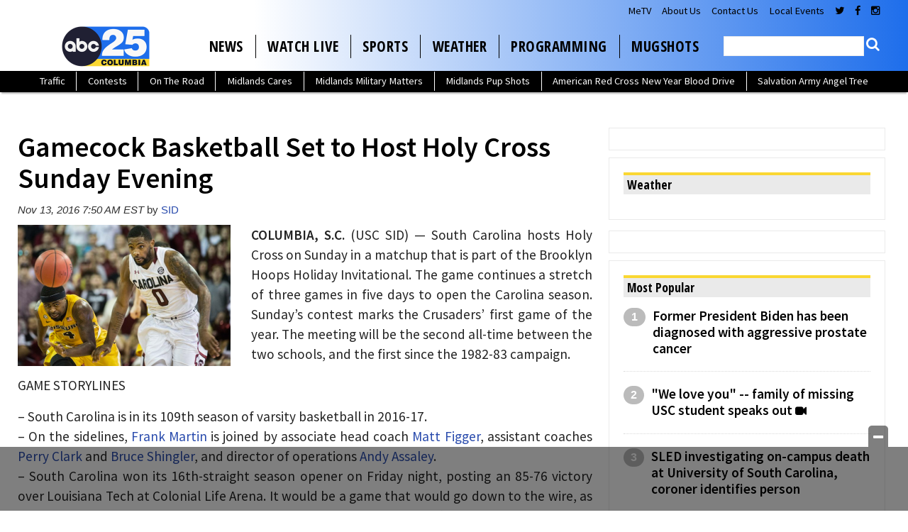

--- FILE ---
content_type: text/html; charset=UTF-8
request_url: https://www.abccolumbia.com/2016/11/13/gamecock-basketball-set-host-holy-cross-sunday-evening/
body_size: 34806
content:
<!doctype html>

<!--[if lt IE 7]><html lang="en-US" class="no-js lt-ie9 lt-ie8 lt-ie7"><![endif]-->
<!--[if (IE 7)&!(IEMobile)]><html lang="en-US" class="no-js lt-ie9 lt-ie8"><![endif]-->
<!--[if (IE 8)&!(IEMobile)]><html lang="en-US" class="no-js lt-ie9"><![endif]-->
<!--[if gt IE 8]><!--> <html lang="en-US" class="no-js"><!--<![endif]-->

	<head>
		<meta charset="utf-8">

				<meta http-equiv="X-UA-Compatible" content="IE=edge">

		<title>Gamecock Basketball Set to Host Holy Cross Sunday Evening - ABC Columbia</title>

				<meta name="HandheldFriendly" content="True">
		<meta name="MobileOptimized" content="320">
		<meta name="viewport" content="width=device-width, initial-scale=1"/>

				<link rel="icon" href="https://wpcdn.us-east-1.vip.tn-cloud.net/www.abccolumbia.com/content/uploads/2023/10/n/q/abc-columbia-48x48-1.png">
		<link rel="apple-touch-icon" href="https://wpcdn.us-east-1.vip.tn-cloud.net/www.abccolumbia.com/content/uploads/2023/10/j/o/abc-columbia-180x180-1.png">
		<!--[if IE]>
			<link rel="shortcut icon" href="https://wpcdn.us-east-1.vip.tn-cloud.net/www.abccolumbia.com/content/uploads/2023/10/n/q/abc-columbia-48x48-1.png/favicon.ico">
		<![endif]-->

		<meta name="msapplication-TileColor" content="#f01d4f">
		<meta name="msapplication-TileImage" content="https://wpcdn.us-east-1.vip.tn-cloud.net/www.abccolumbia.com/content/themes/gtxcel/library/images/win8-tile-icon.png">
		<meta name="theme-color" content="#121212">

		<link href="//maxcdn.bootstrapcdn.com/font-awesome/4.7.0/css/font-awesome.min.css" rel="stylesheet"> <!-- Font Awesome Glyphicons -->
		<link rel="pingback" href="https://www.abccolumbia.com/xmlrpc.php">

		<style>.templatera_shortcode > .jp-relatedposts { display : none !important; }.templatera_shortcode > h3 { display : none !important; }.templatera_shortcode > p { display : none !important; }.templatera_shortcode > .fb-comments { display : none !important; }.tribe-events-content > .jp-relatedposts { display : none !important; }.tribe-events-content > h3 { display : none !important; }.tribe-events-content > .fb-comments { display : none !important; }</style>
	<script type="text/javascript">
		if(typeof ad_slots_refresh =='undefined'){
			var ad_slots_refresh = new Array();
		}
		if(typeof gtx_ads_conf =='undefined'){
			var gtx_ads_conf = {};
			gtx_ads_conf.targetMap = {};
			gtx_ads_conf.ads = [];
			gtx_ads_conf.lazy = [];
			gtx_ads_conf.templates = {};
		}
		if(typeof googletag =='undefined'){
			var googletag = googletag || {};
			googletag.cmd = googletag.cmd || [];
		}
		gtx_ads_conf.fulltarget = "post-template-default single single-post postid-208411 single-format-standard postname-gamecock-basketball-set-host-holy-cross-sunday-evening term-category-local-sports parent-category-sports term-category-sports term-category-usc-gamecocks wpb-js-composer js-comp-ver-6.10.0 vc_responsive";
		gtx_ads_conf.targetMap.url = "/2016/11/13/gamecock-basketball-set-host-holy-cross-sunday-evening/";
		gtx_ads_conf.targetMap.post = "208411";
		gtx_ads_conf.targetMap.category = ["local-sports","sports","usc-gamecocks"];
		gtx_ads_conf.templates = {
			parallax: 'https://wpcdn.us-east-1.vip.tn-cloud.net/www.abccolumbia.com/content/plugins/gtx-ad-manager/templates/parallax.js',
			reveal: 'https://wpcdn.us-east-1.vip.tn-cloud.net/www.abccolumbia.com/content/plugins/gtx-ad-manager/templates/reveal.js',
            roller: 'https://wpcdn.us-east-1.vip.tn-cloud.net/www.abccolumbia.com/content/plugins/gtx-ad-manager/templates/roller.js'
		};
	</script>
			<script>
			function gtx_enable_dfp(){ /* do nothing */ }
			if(typeof ad_slots_refresh =='undefined'){
				var ad_slots_refresh = new Array(); 
			}
		</script>
		<script>(function(d, s, id){
				 var js, fjs = d.getElementsByTagName(s)[0];
				 if (d.getElementById(id)) {return;}
				 js = d.createElement(s); js.id = id;
				 js.src = "//connect.facebook.net/en_US/sdk.js#xfbml=1&version=v2.6";
				 fjs.parentNode.insertBefore(js, fjs);
			   }(document, 'script', 'facebook-jssdk'));</script><meta name='robots' content='index, follow, max-image-preview:large, max-snippet:-1, max-video-preview:-1' />
<script>
		window.dataLayer = [{"townnews.product.software":"RAYOS","townnews.product.version":"1.21.2","rayos.customer.ua":"UA-5563252-57","rayos.customer.ga4":"G-X1QMBQQJNJ","rayos.post.id":208411,"rayos.post.type":"post","rayos.post.title":"Gamecock Basketball Set to Host Holy Cross Sunday Evening","rayos.post.author_name":["SID"],"rayos.post.primary_category":"Local Sports","rayos.post.all_categories":["Local Sports","Sports","USC Gamecocks"],"rayos.gallery.included":"No","rayos.video.included":"No","rayos.elections.widget_included":"No"}];
	</script><!-- Google Tag Manager -->
		<script>(function(w,d,s,l,i){w[l]=w[l]||[];w[l].push({'gtm.start':
		new Date().getTime(),event:'gtm.js'});var f=d.getElementsByTagName(s)[0],
		j=d.createElement(s),dl=l!='dataLayer'?'&l='+l:'';j.async=true;j.src=
		'https://www.googletagmanager.com/gtm.js?id='+i+dl;f.parentNode.insertBefore(j,f);
		})(window,document,'script','dataLayer','GTM-PDQV3N');</script>
		<!-- End Google Tag Manager -->
		<!-- Google Tag Manager -->
			<script>(function(w,d,s,l,i){w[l]=w[l]||[];w[l].push({'gtm.start':
			new Date().getTime(),event:'gtm.js'});var f=d.getElementsByTagName(s)[0],
			j=d.createElement(s),dl=l!='dataLayer'?'&l='+l:'';j.async=true;j.src=
			'https://www.googletagmanager.com/gtm.js?id='+i+dl;f.parentNode.insertBefore(j,f);
			})(window,document,'script','dataLayer','GTM-NGRF8RQ');</script>
			<!-- End Google Tag Manager -->
			
	<!-- This site is optimized with the Yoast SEO plugin v21.4 - https://yoast.com/wordpress/plugins/seo/ -->
	<link rel="canonical" href="https://www.abccolumbia.com/2016/11/13/gamecock-basketball-set-host-holy-cross-sunday-evening/" />
	<meta property="og:locale" content="en_US" />
	<meta property="og:type" content="article" />
	<meta property="og:title" content="Gamecock Basketball Set to Host Holy Cross Sunday Evening - ABC Columbia" />
	<meta property="og:description" content="COLUMBIA, S.C. (USC SID) &#8212; South Carolina hosts Holy Cross on Sunday in a matchup that is part of the Brooklyn Hoops Holiday Invitational. The game continues a stretch of three games in five days to open the Carolina season. Sunday&#8217;s contest marks the Crusaders&#8217; first game of the year. The meeting will be the second all-time between the two schools,..." />
	<meta property="og:url" content="https://www.abccolumbia.com/2016/11/13/gamecock-basketball-set-host-holy-cross-sunday-evening/" />
	<meta property="og:site_name" content="ABC Columbia" />
	<meta property="article:publisher" content="https://www.facebook.com/abccolumbia/" />
	<meta property="article:published_time" content="2016-11-13T12:50:25+00:00" />
	<meta property="article:modified_time" content="2016-11-13T02:52:10+00:00" />
	<meta property="og:image" content="https://wpcdn.us-east-1.vip.tn-cloud.net/www.abccolumbia.com/content/uploads/2016/01/Screen-Shot-2016-01-16-at-4.09.02-PM.png" />
	<meta property="og:image:width" content="708" />
	<meta property="og:image:height" content="470" />
	<meta property="og:image:type" content="image/png" />
	<meta name="author" content="SID" />
	<meta name="twitter:card" content="summary_large_image" />
	<meta name="twitter:creator" content="@abc_columbia" />
	<meta name="twitter:site" content="@abc_columbia" />
	<meta name="twitter:label1" content="Written by" />
	<meta name="twitter:data1" content="SID" />
	<meta name="twitter:label2" content="Est. reading time" />
	<meta name="twitter:data2" content="4 minutes" />
	<script type="application/ld+json" class="yoast-schema-graph">{"@context":"https://schema.org","@graph":[{"@type":"Article","@id":"https://www.abccolumbia.com/2016/11/13/gamecock-basketball-set-host-holy-cross-sunday-evening/#article","isPartOf":{"@id":"https://www.abccolumbia.com/2016/11/13/gamecock-basketball-set-host-holy-cross-sunday-evening/"},"author":{"name":"SID","@id":"https://www.abccolumbia.com/#/schema/person/f0b4a537307f404da12781b64e50e8e1"},"headline":"Gamecock Basketball Set to Host Holy Cross Sunday Evening","datePublished":"2016-11-13T12:50:25+00:00","dateModified":"2016-11-13T02:52:10+00:00","mainEntityOfPage":{"@id":"https://www.abccolumbia.com/2016/11/13/gamecock-basketball-set-host-holy-cross-sunday-evening/"},"wordCount":802,"commentCount":0,"publisher":{"@id":"https://www.abccolumbia.com/#organization"},"image":{"@id":"https://www.abccolumbia.com/2016/11/13/gamecock-basketball-set-host-holy-cross-sunday-evening/#primaryimage"},"thumbnailUrl":"https://wpcdn.us-east-1.vip.tn-cloud.net/www.abccolumbia.com/content/uploads/2016/01/Screen-Shot-2016-01-16-at-4.09.02-PM.png","keywords":["Gamecocks"],"articleSection":["Local Sports","Sports","USC Gamecocks"],"inLanguage":"en-US"},{"@type":"WebPage","@id":"https://www.abccolumbia.com/2016/11/13/gamecock-basketball-set-host-holy-cross-sunday-evening/","url":"https://www.abccolumbia.com/2016/11/13/gamecock-basketball-set-host-holy-cross-sunday-evening/","name":"Gamecock Basketball Set to Host Holy Cross Sunday Evening - ABC Columbia","isPartOf":{"@id":"https://www.abccolumbia.com/#website"},"primaryImageOfPage":{"@id":"https://www.abccolumbia.com/2016/11/13/gamecock-basketball-set-host-holy-cross-sunday-evening/#primaryimage"},"image":{"@id":"https://www.abccolumbia.com/2016/11/13/gamecock-basketball-set-host-holy-cross-sunday-evening/#primaryimage"},"thumbnailUrl":"https://wpcdn.us-east-1.vip.tn-cloud.net/www.abccolumbia.com/content/uploads/2016/01/Screen-Shot-2016-01-16-at-4.09.02-PM.png","datePublished":"2016-11-13T12:50:25+00:00","dateModified":"2016-11-13T02:52:10+00:00","inLanguage":"en-US","potentialAction":[{"@type":"ReadAction","target":["https://www.abccolumbia.com/2016/11/13/gamecock-basketball-set-host-holy-cross-sunday-evening/"]}]},{"@type":"ImageObject","inLanguage":"en-US","@id":"https://www.abccolumbia.com/2016/11/13/gamecock-basketball-set-host-holy-cross-sunday-evening/#primaryimage","url":"https://wpcdn.us-east-1.vip.tn-cloud.net/www.abccolumbia.com/content/uploads/2016/01/Screen-Shot-2016-01-16-at-4.09.02-PM.png","contentUrl":"https://wpcdn.us-east-1.vip.tn-cloud.net/www.abccolumbia.com/content/uploads/2016/01/Screen-Shot-2016-01-16-at-4.09.02-PM.png","width":708,"height":470,"caption":"South Carolina guard Sindarius Thornwell (0) pushes the ball down court against Missouri guard Tramaine Isabelle (4) during the second half of an NCAA college basketball game Saturday, Jan. 16, 2016, in Columbia, S.C. South Carolina defeated Missouri 81-72. (AP Photo/Sean Rayford)"},{"@type":"WebSite","@id":"https://www.abccolumbia.com/#website","url":"https://www.abccolumbia.com/","name":"ABC Columbia","description":"Live @ 5am-7am | Noon | 5pm &amp; 6pm | 11pm","publisher":{"@id":"https://www.abccolumbia.com/#organization"},"potentialAction":[{"@type":"SearchAction","target":{"@type":"EntryPoint","urlTemplate":"https://www.abccolumbia.com/?s={search_term_string}"},"query-input":"required name=search_term_string"}],"inLanguage":"en-US"},{"@type":"Organization","@id":"https://www.abccolumbia.com/#organization","name":"ABC Columbia","url":"https://www.abccolumbia.com/","logo":{"@type":"ImageObject","inLanguage":"en-US","@id":"https://www.abccolumbia.com/#/schema/logo/image/","url":"https://www.abccolumbia.com/content/uploads/2020/03/20200313abccolumbia.jpg","contentUrl":"https://www.abccolumbia.com/content/uploads/2020/03/20200313abccolumbia.jpg","width":400,"height":400,"caption":"ABC Columbia"},"image":{"@id":"https://www.abccolumbia.com/#/schema/logo/image/"},"sameAs":["https://www.facebook.com/abccolumbia/","https://twitter.com/abc_columbia","https://www.instagram.com/abccolumbia/","https://www.pinterest.com/abccolumbia/","https://www.youtube.com/user/abccolumbia"]},{"@type":"Person","@id":"https://www.abccolumbia.com/#/schema/person/f0b4a537307f404da12781b64e50e8e1","name":"SID","image":{"@type":"ImageObject","inLanguage":"en-US","@id":"https://www.abccolumbia.com/#/schema/person/image/","url":"https://secure.gravatar.com/avatar/?s=96&d=mm&r=g","contentUrl":"https://secure.gravatar.com/avatar/?s=96&d=mm&r=g","caption":"SID"},"url":"https://www.abccolumbia.com/author/sid/"}]}</script>
	<!-- / Yoast SEO plugin. -->


<link rel='dns-prefetch' href='//wpcdn.us-east-1.vip.tn-cloud.net' />
<link rel='dns-prefetch' href='//maps.googleapis.com' />
<link rel='dns-prefetch' href='//ws.sharethis.com' />
<link rel='dns-prefetch' href='//www.google.com' />
<link rel='dns-prefetch' href='//fonts.googleapis.com' />
<link rel='dns-prefetch' href='//maxcdn.bootstrapcdn.com' />
<link rel="alternate" type="application/rss+xml" title="ABC Columbia &raquo; Feed" href="https://www.abccolumbia.com/feed/" />
<script type="text/javascript">
/* <![CDATA[ */
window._wpemojiSettings = {"baseUrl":"https:\/\/s.w.org\/images\/core\/emoji\/14.0.0\/72x72\/","ext":".png","svgUrl":"https:\/\/s.w.org\/images\/core\/emoji\/14.0.0\/svg\/","svgExt":".svg","source":{"concatemoji":"https:\/\/www.abccolumbia.com\/wp-includes\/js\/wp-emoji-release.min.js"}};
/*! This file is auto-generated */
!function(i,n){var o,s,e;function c(e){try{var t={supportTests:e,timestamp:(new Date).valueOf()};sessionStorage.setItem(o,JSON.stringify(t))}catch(e){}}function p(e,t,n){e.clearRect(0,0,e.canvas.width,e.canvas.height),e.fillText(t,0,0);var t=new Uint32Array(e.getImageData(0,0,e.canvas.width,e.canvas.height).data),r=(e.clearRect(0,0,e.canvas.width,e.canvas.height),e.fillText(n,0,0),new Uint32Array(e.getImageData(0,0,e.canvas.width,e.canvas.height).data));return t.every(function(e,t){return e===r[t]})}function u(e,t,n){switch(t){case"flag":return n(e,"\ud83c\udff3\ufe0f\u200d\u26a7\ufe0f","\ud83c\udff3\ufe0f\u200b\u26a7\ufe0f")?!1:!n(e,"\ud83c\uddfa\ud83c\uddf3","\ud83c\uddfa\u200b\ud83c\uddf3")&&!n(e,"\ud83c\udff4\udb40\udc67\udb40\udc62\udb40\udc65\udb40\udc6e\udb40\udc67\udb40\udc7f","\ud83c\udff4\u200b\udb40\udc67\u200b\udb40\udc62\u200b\udb40\udc65\u200b\udb40\udc6e\u200b\udb40\udc67\u200b\udb40\udc7f");case"emoji":return!n(e,"\ud83e\udef1\ud83c\udffb\u200d\ud83e\udef2\ud83c\udfff","\ud83e\udef1\ud83c\udffb\u200b\ud83e\udef2\ud83c\udfff")}return!1}function f(e,t,n){var r="undefined"!=typeof WorkerGlobalScope&&self instanceof WorkerGlobalScope?new OffscreenCanvas(300,150):i.createElement("canvas"),a=r.getContext("2d",{willReadFrequently:!0}),o=(a.textBaseline="top",a.font="600 32px Arial",{});return e.forEach(function(e){o[e]=t(a,e,n)}),o}function t(e){var t=i.createElement("script");t.src=e,t.defer=!0,i.head.appendChild(t)}"undefined"!=typeof Promise&&(o="wpEmojiSettingsSupports",s=["flag","emoji"],n.supports={everything:!0,everythingExceptFlag:!0},e=new Promise(function(e){i.addEventListener("DOMContentLoaded",e,{once:!0})}),new Promise(function(t){var n=function(){try{var e=JSON.parse(sessionStorage.getItem(o));if("object"==typeof e&&"number"==typeof e.timestamp&&(new Date).valueOf()<e.timestamp+604800&&"object"==typeof e.supportTests)return e.supportTests}catch(e){}return null}();if(!n){if("undefined"!=typeof Worker&&"undefined"!=typeof OffscreenCanvas&&"undefined"!=typeof URL&&URL.createObjectURL&&"undefined"!=typeof Blob)try{var e="postMessage("+f.toString()+"("+[JSON.stringify(s),u.toString(),p.toString()].join(",")+"));",r=new Blob([e],{type:"text/javascript"}),a=new Worker(URL.createObjectURL(r),{name:"wpTestEmojiSupports"});return void(a.onmessage=function(e){c(n=e.data),a.terminate(),t(n)})}catch(e){}c(n=f(s,u,p))}t(n)}).then(function(e){for(var t in e)n.supports[t]=e[t],n.supports.everything=n.supports.everything&&n.supports[t],"flag"!==t&&(n.supports.everythingExceptFlag=n.supports.everythingExceptFlag&&n.supports[t]);n.supports.everythingExceptFlag=n.supports.everythingExceptFlag&&!n.supports.flag,n.DOMReady=!1,n.readyCallback=function(){n.DOMReady=!0}}).then(function(){return e}).then(function(){var e;n.supports.everything||(n.readyCallback(),(e=n.source||{}).concatemoji?t(e.concatemoji):e.wpemoji&&e.twemoji&&(t(e.twemoji),t(e.wpemoji)))}))}((window,document),window._wpemojiSettings);
/* ]]> */
</script>
<style type="text/css">
.hasCountdown{text-shadow:transparent 0 1px 1px;overflow:hidden;padding:5px}.countdown_rtl{direction:rtl}.countdown_holding span{background-color:#ccc}.countdown_row{clear:both;width:100%;text-align:center}.countdown_show1 .countdown_section{width:98%}.countdown_show2 .countdown_section{width:48%}.countdown_show3 .countdown_section{width:32.5%}.countdown_show4 .countdown_section{width:24.5%}.countdown_show5 .countdown_section{width:19.5%}.countdown_show6 .countdown_section{width:16.25%}.countdown_show7 .countdown_section{width:14%}.countdown_section{display:block;float:left;font-size:75%;text-align:center;margin:3px 0}.countdown_amount{font-size:200%}.countdown_descr{display:block;width:100%}a.countdown_infolink{display:block;border-radius:10px;width:14px;height:13px;float:right;font-size:9px;line-height:13px;font-weight:700;text-align:center;position:relative;top:-15px;border:1px solid}#countdown-preview{padding:10px}</style>
<link rel='stylesheet' id='bootstrap-css-css' href='https://wpcdn.us-east-1.vip.tn-cloud.net/www.abccolumbia.com/content/themes/gtxcel/library/css/bootstrap/bootstrap.css' type='text/css' media='all' />
<link rel='stylesheet' id='bones-stylesheet-css' href='https://wpcdn.us-east-1.vip.tn-cloud.net/www.abccolumbia.com/content/themes/gtxcel/library/css/style.css?ver=1765321969' type='text/css' media='all' />
<!--[if lt IE 9]>
<link rel='stylesheet' id='bones-ie-only-css' href='https://wpcdn.us-east-1.vip.tn-cloud.net/www.abccolumbia.com/content/themes/gtxcel/library/css/ie.css' type='text/css' media='all' />
<![endif]-->
<link rel='stylesheet' id='list-grid-css' href='https://wpcdn.us-east-1.vip.tn-cloud.net/www.abccolumbia.com/content/themes/gtxcel/library/css/grid.css?ver=1.11.0' type='text/css' media='all' />
<style id='wp-emoji-styles-inline-css' type='text/css'>

	img.wp-smiley, img.emoji {
		display: inline !important;
		border: none !important;
		box-shadow: none !important;
		height: 1em !important;
		width: 1em !important;
		margin: 0 0.07em !important;
		vertical-align: -0.1em !important;
		background: none !important;
		padding: 0 !important;
	}
</style>
<link rel='stylesheet' id='wp-block-library-css' href='https://www.abccolumbia.com/wp-includes/css/dist/block-library/style.min.css' type='text/css' media='all' />
<style id='classic-theme-styles-inline-css' type='text/css'>
/*! This file is auto-generated */
.wp-block-button__link{color:#fff;background-color:#32373c;border-radius:9999px;box-shadow:none;text-decoration:none;padding:calc(.667em + 2px) calc(1.333em + 2px);font-size:1.125em}.wp-block-file__button{background:#32373c;color:#fff;text-decoration:none}
</style>
<style id='global-styles-inline-css' type='text/css'>
body{--wp--preset--color--black: #000000;--wp--preset--color--cyan-bluish-gray: #abb8c3;--wp--preset--color--white: #ffffff;--wp--preset--color--pale-pink: #f78da7;--wp--preset--color--vivid-red: #cf2e2e;--wp--preset--color--luminous-vivid-orange: #ff6900;--wp--preset--color--luminous-vivid-amber: #fcb900;--wp--preset--color--light-green-cyan: #7bdcb5;--wp--preset--color--vivid-green-cyan: #00d084;--wp--preset--color--pale-cyan-blue: #8ed1fc;--wp--preset--color--vivid-cyan-blue: #0693e3;--wp--preset--color--vivid-purple: #9b51e0;--wp--preset--gradient--vivid-cyan-blue-to-vivid-purple: linear-gradient(135deg,rgba(6,147,227,1) 0%,rgb(155,81,224) 100%);--wp--preset--gradient--light-green-cyan-to-vivid-green-cyan: linear-gradient(135deg,rgb(122,220,180) 0%,rgb(0,208,130) 100%);--wp--preset--gradient--luminous-vivid-amber-to-luminous-vivid-orange: linear-gradient(135deg,rgba(252,185,0,1) 0%,rgba(255,105,0,1) 100%);--wp--preset--gradient--luminous-vivid-orange-to-vivid-red: linear-gradient(135deg,rgba(255,105,0,1) 0%,rgb(207,46,46) 100%);--wp--preset--gradient--very-light-gray-to-cyan-bluish-gray: linear-gradient(135deg,rgb(238,238,238) 0%,rgb(169,184,195) 100%);--wp--preset--gradient--cool-to-warm-spectrum: linear-gradient(135deg,rgb(74,234,220) 0%,rgb(151,120,209) 20%,rgb(207,42,186) 40%,rgb(238,44,130) 60%,rgb(251,105,98) 80%,rgb(254,248,76) 100%);--wp--preset--gradient--blush-light-purple: linear-gradient(135deg,rgb(255,206,236) 0%,rgb(152,150,240) 100%);--wp--preset--gradient--blush-bordeaux: linear-gradient(135deg,rgb(254,205,165) 0%,rgb(254,45,45) 50%,rgb(107,0,62) 100%);--wp--preset--gradient--luminous-dusk: linear-gradient(135deg,rgb(255,203,112) 0%,rgb(199,81,192) 50%,rgb(65,88,208) 100%);--wp--preset--gradient--pale-ocean: linear-gradient(135deg,rgb(255,245,203) 0%,rgb(182,227,212) 50%,rgb(51,167,181) 100%);--wp--preset--gradient--electric-grass: linear-gradient(135deg,rgb(202,248,128) 0%,rgb(113,206,126) 100%);--wp--preset--gradient--midnight: linear-gradient(135deg,rgb(2,3,129) 0%,rgb(40,116,252) 100%);--wp--preset--font-size--small: 13px;--wp--preset--font-size--medium: 20px;--wp--preset--font-size--large: 36px;--wp--preset--font-size--x-large: 42px;--wp--preset--spacing--20: 0.44rem;--wp--preset--spacing--30: 0.67rem;--wp--preset--spacing--40: 1rem;--wp--preset--spacing--50: 1.5rem;--wp--preset--spacing--60: 2.25rem;--wp--preset--spacing--70: 3.38rem;--wp--preset--spacing--80: 5.06rem;--wp--preset--shadow--natural: 6px 6px 9px rgba(0, 0, 0, 0.2);--wp--preset--shadow--deep: 12px 12px 50px rgba(0, 0, 0, 0.4);--wp--preset--shadow--sharp: 6px 6px 0px rgba(0, 0, 0, 0.2);--wp--preset--shadow--outlined: 6px 6px 0px -3px rgba(255, 255, 255, 1), 6px 6px rgba(0, 0, 0, 1);--wp--preset--shadow--crisp: 6px 6px 0px rgba(0, 0, 0, 1);}:where(.is-layout-flex){gap: 0.5em;}:where(.is-layout-grid){gap: 0.5em;}body .is-layout-flow > .alignleft{float: left;margin-inline-start: 0;margin-inline-end: 2em;}body .is-layout-flow > .alignright{float: right;margin-inline-start: 2em;margin-inline-end: 0;}body .is-layout-flow > .aligncenter{margin-left: auto !important;margin-right: auto !important;}body .is-layout-constrained > .alignleft{float: left;margin-inline-start: 0;margin-inline-end: 2em;}body .is-layout-constrained > .alignright{float: right;margin-inline-start: 2em;margin-inline-end: 0;}body .is-layout-constrained > .aligncenter{margin-left: auto !important;margin-right: auto !important;}body .is-layout-constrained > :where(:not(.alignleft):not(.alignright):not(.alignfull)){max-width: var(--wp--style--global--content-size);margin-left: auto !important;margin-right: auto !important;}body .is-layout-constrained > .alignwide{max-width: var(--wp--style--global--wide-size);}body .is-layout-flex{display: flex;}body .is-layout-flex{flex-wrap: wrap;align-items: center;}body .is-layout-flex > *{margin: 0;}body .is-layout-grid{display: grid;}body .is-layout-grid > *{margin: 0;}:where(.wp-block-columns.is-layout-flex){gap: 2em;}:where(.wp-block-columns.is-layout-grid){gap: 2em;}:where(.wp-block-post-template.is-layout-flex){gap: 1.25em;}:where(.wp-block-post-template.is-layout-grid){gap: 1.25em;}.has-black-color{color: var(--wp--preset--color--black) !important;}.has-cyan-bluish-gray-color{color: var(--wp--preset--color--cyan-bluish-gray) !important;}.has-white-color{color: var(--wp--preset--color--white) !important;}.has-pale-pink-color{color: var(--wp--preset--color--pale-pink) !important;}.has-vivid-red-color{color: var(--wp--preset--color--vivid-red) !important;}.has-luminous-vivid-orange-color{color: var(--wp--preset--color--luminous-vivid-orange) !important;}.has-luminous-vivid-amber-color{color: var(--wp--preset--color--luminous-vivid-amber) !important;}.has-light-green-cyan-color{color: var(--wp--preset--color--light-green-cyan) !important;}.has-vivid-green-cyan-color{color: var(--wp--preset--color--vivid-green-cyan) !important;}.has-pale-cyan-blue-color{color: var(--wp--preset--color--pale-cyan-blue) !important;}.has-vivid-cyan-blue-color{color: var(--wp--preset--color--vivid-cyan-blue) !important;}.has-vivid-purple-color{color: var(--wp--preset--color--vivid-purple) !important;}.has-black-background-color{background-color: var(--wp--preset--color--black) !important;}.has-cyan-bluish-gray-background-color{background-color: var(--wp--preset--color--cyan-bluish-gray) !important;}.has-white-background-color{background-color: var(--wp--preset--color--white) !important;}.has-pale-pink-background-color{background-color: var(--wp--preset--color--pale-pink) !important;}.has-vivid-red-background-color{background-color: var(--wp--preset--color--vivid-red) !important;}.has-luminous-vivid-orange-background-color{background-color: var(--wp--preset--color--luminous-vivid-orange) !important;}.has-luminous-vivid-amber-background-color{background-color: var(--wp--preset--color--luminous-vivid-amber) !important;}.has-light-green-cyan-background-color{background-color: var(--wp--preset--color--light-green-cyan) !important;}.has-vivid-green-cyan-background-color{background-color: var(--wp--preset--color--vivid-green-cyan) !important;}.has-pale-cyan-blue-background-color{background-color: var(--wp--preset--color--pale-cyan-blue) !important;}.has-vivid-cyan-blue-background-color{background-color: var(--wp--preset--color--vivid-cyan-blue) !important;}.has-vivid-purple-background-color{background-color: var(--wp--preset--color--vivid-purple) !important;}.has-black-border-color{border-color: var(--wp--preset--color--black) !important;}.has-cyan-bluish-gray-border-color{border-color: var(--wp--preset--color--cyan-bluish-gray) !important;}.has-white-border-color{border-color: var(--wp--preset--color--white) !important;}.has-pale-pink-border-color{border-color: var(--wp--preset--color--pale-pink) !important;}.has-vivid-red-border-color{border-color: var(--wp--preset--color--vivid-red) !important;}.has-luminous-vivid-orange-border-color{border-color: var(--wp--preset--color--luminous-vivid-orange) !important;}.has-luminous-vivid-amber-border-color{border-color: var(--wp--preset--color--luminous-vivid-amber) !important;}.has-light-green-cyan-border-color{border-color: var(--wp--preset--color--light-green-cyan) !important;}.has-vivid-green-cyan-border-color{border-color: var(--wp--preset--color--vivid-green-cyan) !important;}.has-pale-cyan-blue-border-color{border-color: var(--wp--preset--color--pale-cyan-blue) !important;}.has-vivid-cyan-blue-border-color{border-color: var(--wp--preset--color--vivid-cyan-blue) !important;}.has-vivid-purple-border-color{border-color: var(--wp--preset--color--vivid-purple) !important;}.has-vivid-cyan-blue-to-vivid-purple-gradient-background{background: var(--wp--preset--gradient--vivid-cyan-blue-to-vivid-purple) !important;}.has-light-green-cyan-to-vivid-green-cyan-gradient-background{background: var(--wp--preset--gradient--light-green-cyan-to-vivid-green-cyan) !important;}.has-luminous-vivid-amber-to-luminous-vivid-orange-gradient-background{background: var(--wp--preset--gradient--luminous-vivid-amber-to-luminous-vivid-orange) !important;}.has-luminous-vivid-orange-to-vivid-red-gradient-background{background: var(--wp--preset--gradient--luminous-vivid-orange-to-vivid-red) !important;}.has-very-light-gray-to-cyan-bluish-gray-gradient-background{background: var(--wp--preset--gradient--very-light-gray-to-cyan-bluish-gray) !important;}.has-cool-to-warm-spectrum-gradient-background{background: var(--wp--preset--gradient--cool-to-warm-spectrum) !important;}.has-blush-light-purple-gradient-background{background: var(--wp--preset--gradient--blush-light-purple) !important;}.has-blush-bordeaux-gradient-background{background: var(--wp--preset--gradient--blush-bordeaux) !important;}.has-luminous-dusk-gradient-background{background: var(--wp--preset--gradient--luminous-dusk) !important;}.has-pale-ocean-gradient-background{background: var(--wp--preset--gradient--pale-ocean) !important;}.has-electric-grass-gradient-background{background: var(--wp--preset--gradient--electric-grass) !important;}.has-midnight-gradient-background{background: var(--wp--preset--gradient--midnight) !important;}.has-small-font-size{font-size: var(--wp--preset--font-size--small) !important;}.has-medium-font-size{font-size: var(--wp--preset--font-size--medium) !important;}.has-large-font-size{font-size: var(--wp--preset--font-size--large) !important;}.has-x-large-font-size{font-size: var(--wp--preset--font-size--x-large) !important;}
.wp-block-navigation a:where(:not(.wp-element-button)){color: inherit;}
:where(.wp-block-post-template.is-layout-flex){gap: 1.25em;}:where(.wp-block-post-template.is-layout-grid){gap: 1.25em;}
:where(.wp-block-columns.is-layout-flex){gap: 2em;}:where(.wp-block-columns.is-layout-grid){gap: 2em;}
.wp-block-pullquote{font-size: 1.5em;line-height: 1.6;}
</style>
<link rel='stylesheet' id='gt-posts-slider-style-css' href='https://wpcdn.us-east-1.vip.tn-cloud.net/www.abccolumbia.com/content/mu-plugins/gtxcel-plugin/vc_posts_slider/posts-slider.css?ver=1570550597' type='text/css' media='all' />
<link rel='stylesheet' id='flexslider-css' href='https://wpcdn.us-east-1.vip.tn-cloud.net/www.abccolumbia.com/content/mu-plugins/js_composer/assets/lib/flexslider/flexslider.min.css?ver=6.10.0' type='text/css' media='all' />
<link rel='stylesheet' id='gt-flexslider-style-css' href='https://wpcdn.us-east-1.vip.tn-cloud.net/www.abccolumbia.com/content/mu-plugins/gtxcel-plugin/vc_gallery/gt-flexslider.css?ver=1648237149' type='text/css' media='all' />
<link rel='stylesheet' id='prettyphoto-css' href='https://wpcdn.us-east-1.vip.tn-cloud.net/www.abccolumbia.com/content/mu-plugins/js_composer/assets/lib/prettyphoto/css/prettyPhoto.min.css?ver=6.10.0' type='text/css' media='all' />
<link rel='stylesheet' id='rayos_alm_list_templates_style-css' href='https://wpcdn.us-east-1.vip.tn-cloud.net/www.abccolumbia.com/content/mu-plugins/gtxcel-plugin/functionalities//css/rayos_alm_list_templates.css?ver=1667523778' type='text/css' media='all' />
<link rel='stylesheet' id='googlefonts-css' href='https://fonts.googleapis.com/css?family=Source+Sans+Pro:400,600|Open+Sans+Condensed:300,700&subset=latin' type='text/css' media='all' />
<link rel='stylesheet' id='blox-syndication-css' href='https://wpcdn.us-east-1.vip.tn-cloud.net/www.abccolumbia.com/content/plugins/blox-syndication/assets/css/blox-syndication.css' type='text/css' media='all' />
<link rel='stylesheet' id='geobase-style-css' href='https://wpcdn.us-east-1.vip.tn-cloud.net/www.abccolumbia.com/content/plugins/geobase/geobase.css?ver=1679517292' type='text/css' media='all' />
<style id='geobase-style-inline-css' type='text/css'>

	article.geobase-post .geobase-content-wrapper {
		width: 100%;
		float: none;
	}
	article.geobase-post .thumb-wrap {
		width: 0%;
		float: left;
		margin-right: 2%;	}
	
</style>
<link rel='stylesheet' id='geobase-prettyphoto-style-css' href='https://wpcdn.us-east-1.vip.tn-cloud.net/www.abccolumbia.com/content/plugins/geobase/prettyphoto/css/prettyPhoto.css' type='text/css' media='all' />
<link rel='stylesheet' id='geobasemap-style-css' href='https://wpcdn.us-east-1.vip.tn-cloud.net/www.abccolumbia.com/content/plugins/geobase/vc_geobasemap/vc_geobasemap.css?ver=1570550597' type='text/css' media='all' />
<link rel='stylesheet' id='directory-select2-css' href='https://wpcdn.us-east-1.vip.tn-cloud.net/www.abccolumbia.com/content/plugins/geobase/vc_directory_filter/assets/select2/css/select2.css?ver=3.5.2' type='text/css' media='all' />
<link rel='stylesheet' id='custom-template-style-css' href='https://wpcdn.us-east-1.vip.tn-cloud.net/www.abccolumbia.com/content/plugins/gt-custom-templates/custom-templates.css' type='text/css' media='all' />
<link rel='stylesheet' id='ad-manager-style-css' href='https://wpcdn.us-east-1.vip.tn-cloud.net/www.abccolumbia.com/content/plugins/gtx-ad-manager/ad-manager.css?ver=1728932431' type='text/css' media='all' />
<link rel='stylesheet' id='bylines-style-css' href='https://wpcdn.us-east-1.vip.tn-cloud.net/www.abccolumbia.com/content/plugins/gtx-author-bios/css/bylines.css?ver=1570550597' type='text/css' media='all' />
<link rel='stylesheet' id='gtxcelfimagescss-css' href='https://wpcdn.us-east-1.vip.tn-cloud.net/www.abccolumbia.com/content/plugins/gtx-fimages/css/all.css?ver=1570550597' type='text/css' media='all' />
<link rel='stylesheet' id='lightbox-style-css' href='https://wpcdn.us-east-1.vip.tn-cloud.net/www.abccolumbia.com/content/plugins/gtx-gallery/css/gtx-lightbox.css?ver=2018.3.20' type='text/css' media='all' />
<link rel='stylesheet' id='gtx-oembed-style-css' href='https://wpcdn.us-east-1.vip.tn-cloud.net/www.abccolumbia.com/content/plugins/gtx-oembed-extension/gtx-oembed.css?ver=1570550597' type='text/css' media='all' />
<link rel='stylesheet' id='rayos_trending_topics_style-css' href='https://wpcdn.us-east-1.vip.tn-cloud.net/www.abccolumbia.com/content/plugins/rayos-trending-topics/rayos-trending-topics.css?ver=1621950080' type='text/css' media='all' />
<link rel='stylesheet' id='simple-share-buttons-adder-font-awesome-css' href='//maxcdn.bootstrapcdn.com/font-awesome/4.3.0/css/font-awesome.min.css' type='text/css' media='all' />
<link rel='stylesheet' id='author-bios-style-css' href='https://wpcdn.us-east-1.vip.tn-cloud.net/www.abccolumbia.com/content/plugins/gtx-author-bios/css/author-bios.css' type='text/css' media='all' />
<link rel='stylesheet' id='vc-most-viewed-videos-styles-css' href='https://wpcdn.us-east-1.vip.tn-cloud.net/www.abccolumbia.com/content/themes/abccolumbia/custom/vc_most_viewed_videos/vc_most_viewed_videos.css' type='text/css' media='all' />
<link rel='stylesheet' id='vc_wi_gallery-css' href='https://wpcdn.us-east-1.vip.tn-cloud.net/www.abccolumbia.com/content/themes/abccolumbia/custom/vc_wi_gallery/vc_wi_gallery.css' type='text/css' media='all' />
<link rel='stylesheet' id='parent-style-css' href='https://wpcdn.us-east-1.vip.tn-cloud.net/www.abccolumbia.com/content/themes/gtxcel/style.css?ver=1664375579' type='text/css' media='all' />
<link rel='stylesheet' id='child-style-css' href='https://wpcdn.us-east-1.vip.tn-cloud.net/www.abccolumbia.com/content/themes/abccolumbia/style.css' type='text/css' media='all' />
<link rel='stylesheet' id='gtx-election-teaser-widgets-2-css' href='https://www.abccolumbia.com/style/c6ad5569419834a3cac695879ee991c8/election-teaser-widgets-2/' type='text/css' media='all' />
<link rel='stylesheet' id='gtx-rayos-alert-styles-css' href='https://www.abccolumbia.com/style/c6ad5569419834a3cac695879ee991c8/rayos-alert-styles/' type='text/css' media='all' />
<link rel='stylesheet' id='gtx-election-teaser-widgets-css' href='https://www.abccolumbia.com/style/c6ad5569419834a3cac695879ee991c8/election-teaser-widgets/' type='text/css' media='all' />
<link rel='stylesheet' id='gtx-ad-creative-css' href='https://www.abccolumbia.com/style/c6ad5569419834a3cac695879ee991c8/ad-creative/' type='text/css' media='all' />
<link rel='stylesheet' id='gtx-custom_css_post-css' href='https://www.abccolumbia.com/style/8722713760dfd8b206f5f55fdff36452/custom_css_post/' type='text/css' media='all' />
<link rel='stylesheet' id='acf-repeater-style-css' href='https://wpcdn.us-east-1.vip.tn-cloud.net/www.abccolumbia.com/content/themes/gtxcel/includes/acf_repeater_shortcode/acf_repeater_shortcode.css' type='text/css' media='all' />
<link rel='stylesheet' id='rayos-ssba-twitter-x-logo-css' href='https://wpcdn.us-east-1.vip.tn-cloud.net/www.abccolumbia.com/content/themes/gtxcel/includes/ssba-twitter-update/x-logo-styles.css?ver=1702673046' type='text/css' media='all' />
<link rel='stylesheet' id='tablepress-responsive-tables-css' href='https://wpcdn.us-east-1.vip.tn-cloud.net/www.abccolumbia.com/content/plugins/tablepress-responsive-tables/css/responsive.dataTables.min.css?ver=1.4' type='text/css' media='all' />
<link rel='stylesheet' id='tablepress-default-css' href='https://wpcdn.us-east-1.vip.tn-cloud.net/www.abccolumbia.com/content/plugins/tablepress/css/default.min.css?ver=1.14' type='text/css' media='all' />
<link rel='stylesheet' id='dashicons-css' href='https://www.abccolumbia.com/wp-includes/css/dashicons.min.css' type='text/css' media='all' />
<link rel='stylesheet' id='acf-global-css' href='https://wpcdn.us-east-1.vip.tn-cloud.net/www.abccolumbia.com/content/mu-plugins/advanced-custom-fields-pro/assets/build/css/acf-global.css?ver=6.0.3' type='text/css' media='all' />
<link rel='stylesheet' id='acf-input-css' href='https://wpcdn.us-east-1.vip.tn-cloud.net/www.abccolumbia.com/content/mu-plugins/advanced-custom-fields-pro/assets/build/css/acf-input.css?ver=6.0.3' type='text/css' media='all' />
<link rel='stylesheet' id='acf-pro-input-css' href='https://wpcdn.us-east-1.vip.tn-cloud.net/www.abccolumbia.com/content/mu-plugins/advanced-custom-fields-pro/assets/build/css/pro/acf-pro-input.css?ver=6.0.3' type='text/css' media='all' />
<link rel='stylesheet' id='acf-datepicker-css' href='https://wpcdn.us-east-1.vip.tn-cloud.net/www.abccolumbia.com/content/mu-plugins/advanced-custom-fields-pro/assets/inc/datepicker/jquery-ui.min.css?ver=1.11.4' type='text/css' media='all' />
<link rel='stylesheet' id='acf-timepicker-css' href='https://wpcdn.us-east-1.vip.tn-cloud.net/www.abccolumbia.com/content/mu-plugins/advanced-custom-fields-pro/assets/inc/timepicker/jquery-ui-timepicker-addon.min.css?ver=1.6.1' type='text/css' media='all' />
<link rel='stylesheet' id='wp-color-picker-css' href='https://www.abccolumbia.com/wp-admin/css/color-picker.min.css' type='text/css' media='all' />
<link rel='stylesheet' id='blox-syndication-admin-css' href='https://wpcdn.us-east-1.vip.tn-cloud.net/www.abccolumbia.com/content/plugins/blox-syndication/assets/css/admin-blox-syndication.css?ver=1.1.1' type='text/css' media='all' />
<link rel='stylesheet' id='scheduled-elements-style-css' href='https://wpcdn.us-east-1.vip.tn-cloud.net/www.abccolumbia.com/content/plugins/gtx-scheduled-elements/scheduled-elements.css?ver=2018.08.10' type='text/css' media='all' />
<link rel='stylesheet' id='dgwt-jg-style-css' href='https://wpcdn.us-east-1.vip.tn-cloud.net/www.abccolumbia.com/content/plugins/gtx-gallery/justified-gallery/assets/css/style.min.css?ver=1.2.2' type='text/css' media='all' />
<link rel='stylesheet' id='dgwt-jg-photoswipe-css' href='https://wpcdn.us-east-1.vip.tn-cloud.net/www.abccolumbia.com/content/plugins/gtx-gallery/justified-gallery/includes/Lightbox/Photoswipe/assets/photoswipe.css?ver=1.2.2' type='text/css' media='all' />
<link rel='stylesheet' id='dgwt-jg-photoswipe-skin-css' href='https://wpcdn.us-east-1.vip.tn-cloud.net/www.abccolumbia.com/content/plugins/gtx-gallery/justified-gallery/includes/Lightbox/Photoswipe/assets/default-skin/default-skin.css?ver=1.2.2' type='text/css' media='all' />
<!--[if !IE]><!-->
<link rel='stylesheet' id='tablepress-responsive-tables-flip-css' href='https://wpcdn.us-east-1.vip.tn-cloud.net/www.abccolumbia.com/content/plugins/tablepress-responsive-tables/css/tablepress-responsive-flip.min.css?ver=1.4' type='text/css' media='all' />
<!--<![endif]-->
<script type="text/javascript" src="https://www.abccolumbia.com/wp-includes/js/jquery/jquery.min.js?ver=3.7.1" id="jquery-core-js"></script>
<script type="text/javascript" src="https://www.abccolumbia.com/wp-includes/js/jquery/jquery-migrate.min.js?ver=3.4.1" id="jquery-migrate-js"></script>
<script type="text/javascript" src="https://wpcdn.us-east-1.vip.tn-cloud.net/www.abccolumbia.com/content/themes/gtxcel/library/js/libs/modernizr.custom.min.js?ver=2.5.3" id="bones-modernizr-js"></script>
<script type="text/javascript" src="https://wpcdn.us-east-1.vip.tn-cloud.net/www.abccolumbia.com/content/themes/gtxcel/library/js/gtxcel.js?ver=0.1" id="gtxcel-global-js"></script>
<script type="text/javascript" src="https://wpcdn.us-east-1.vip.tn-cloud.net/www.abccolumbia.com/content/themes/gtxcel/library/js/mobile-nav.js?ver=0.1" id="mobile-nav-js"></script>
<script type="text/javascript" src="https://wpcdn.us-east-1.vip.tn-cloud.net/www.abccolumbia.com/content/plugins/geobase/prettyphoto/js/jquery.prettyPhoto.js" id="geobase-prettyphoto-script-js"></script>
<script type="text/javascript" src="https://wpcdn.us-east-1.vip.tn-cloud.net/www.abccolumbia.com/content/plugins/geobase/vc_directory_filter/assets/select2/js/select2.min.js?ver=3.5.2" id="directory-select2-js"></script>
<script type="text/javascript" id="directory-filter-js-extra">
/* <![CDATA[ */
var ajaxurl = "https:\/\/www.abccolumbia.com\/wp-admin\/admin-ajax.php";
/* ]]> */
</script>
<script type="text/javascript" src="https://wpcdn.us-east-1.vip.tn-cloud.net/www.abccolumbia.com/content/plugins/geobase/vc_directory_filter/directory-filter.js?ver=1599147537" id="directory-filter-js"></script>
<script type="text/javascript" src="https://wpcdn.us-east-1.vip.tn-cloud.net/www.abccolumbia.com/content/plugins/gtx-elections/js/gtx-elections.js?ver=2022.01.11" id="gtx-elections-js"></script>
<script type="text/javascript" id="lightbox-script-js-extra">
/* <![CDATA[ */
var lightboxSettings = {"show_ads":"1","ad_details":[{"min_width":"768","max_width":"","dfp_ad_sizes":[{"dfp_ad_width":"728","dfp_ad_height":"90"}]},{"min_width":"","max_width":"767","dfp_ad_sizes":[{"dfp_ad_width":"320","dfp_ad_height":"50"},{"dfp_ad_width":"300","dfp_ad_height":"50"}]}],"dfp_path":"\/132916964,50847294\/abccolumbia.com\/sports\/local-sports","slot_name":"lightbox_ad","post_title":"Gamecock Basketball Set to Host Holy Cross Sunday Evening","post_type":"post","post_id":"208411","post_cats":"Local Sports, Sports, USC Gamecocks","author":"SID"};
/* ]]> */
</script>
<script type="text/javascript" src="https://wpcdn.us-east-1.vip.tn-cloud.net/www.abccolumbia.com/content/plugins/gtx-gallery/js/gtx-lightbox.js?ver=2018.3.20" id="lightbox-script-js"></script>
<script id='st_insights_js' type="text/javascript" src="https://ws.sharethis.com/button/st_insights.js?publisher=4d48b7c5-0ae3-43d4-bfbe-3ff8c17a8ae6&amp;product=simpleshare" id="ssba-sharethis-js"></script>
<script type="text/javascript" src="https://wpcdn.us-east-1.vip.tn-cloud.net/www.abccolumbia.com/content/themes/abccolumbia/custom/vc_wi_gallery/vc_wi_gallery.js" id="vc_wi_gallery-js"></script>
<script type="text/javascript" src="https://wpcdn.us-east-1.vip.tn-cloud.net/www.abccolumbia.com/content/themes/gtxcel/includes/acf_repeater_shortcode/acf_repeater_shortcode.js" id="acf-repeater-script-js"></script>
<script type="text/javascript" src="https://www.abccolumbia.com/wp-includes/js/jquery/ui/core.min.js?ver=1.13.2" id="jquery-ui-core-js"></script>
<script type="text/javascript" src="https://www.abccolumbia.com/wp-includes/js/jquery/ui/mouse.min.js?ver=1.13.2" id="jquery-ui-mouse-js"></script>
<script type="text/javascript" src="https://www.abccolumbia.com/wp-includes/js/jquery/ui/sortable.min.js?ver=1.13.2" id="jquery-ui-sortable-js"></script>
<script type="text/javascript" src="https://www.abccolumbia.com/wp-includes/js/jquery/ui/resizable.min.js?ver=1.13.2" id="jquery-ui-resizable-js"></script>
<script type="text/javascript" src="https://wpcdn.us-east-1.vip.tn-cloud.net/www.abccolumbia.com/content/mu-plugins/advanced-custom-fields-pro/assets/build/js/acf.min.js?ver=6.0.3" id="acf-js"></script>
<script type="text/javascript" src="https://wpcdn.us-east-1.vip.tn-cloud.net/www.abccolumbia.com/content/mu-plugins/advanced-custom-fields-pro/assets/build/js/acf-input.min.js?ver=6.0.3" id="acf-input-js"></script>
<script type="text/javascript" src="https://wpcdn.us-east-1.vip.tn-cloud.net/www.abccolumbia.com/content/mu-plugins/advanced-custom-fields-pro/assets/build/js/pro/acf-pro-input.min.js?ver=6.0.3" id="acf-pro-input-js"></script>
<script type="text/javascript" src="https://www.abccolumbia.com/wp-includes/js/jquery/ui/datepicker.min.js?ver=1.13.2" id="jquery-ui-datepicker-js"></script>
<script type="text/javascript" id="jquery-ui-datepicker-js-after">
/* <![CDATA[ */
jQuery(function(jQuery){jQuery.datepicker.setDefaults({"closeText":"Close","currentText":"Today","monthNames":["January","February","March","April","May","June","July","August","September","October","November","December"],"monthNamesShort":["Jan","Feb","Mar","Apr","May","Jun","Jul","Aug","Sep","Oct","Nov","Dec"],"nextText":"Next","prevText":"Previous","dayNames":["Sunday","Monday","Tuesday","Wednesday","Thursday","Friday","Saturday"],"dayNamesShort":["Sun","Mon","Tue","Wed","Thu","Fri","Sat"],"dayNamesMin":["S","M","T","W","T","F","S"],"dateFormat":"M d, yy g:i A T","firstDay":1,"isRTL":false});});
/* ]]> */
</script>
<script type="text/javascript" src="https://wpcdn.us-east-1.vip.tn-cloud.net/www.abccolumbia.com/content/mu-plugins/advanced-custom-fields-pro/assets/inc/timepicker/jquery-ui-timepicker-addon.min.js?ver=1.6.1" id="acf-timepicker-js"></script>
<script type="text/javascript" src="https://www.abccolumbia.com/wp-includes/js/jquery/ui/draggable.min.js?ver=1.13.2" id="jquery-ui-draggable-js"></script>
<script type="text/javascript" src="https://www.abccolumbia.com/wp-includes/js/jquery/ui/slider.min.js?ver=1.13.2" id="jquery-ui-slider-js"></script>
<script type="text/javascript" src="https://www.abccolumbia.com/wp-includes/js/jquery/jquery.ui.touch-punch.js?ver=0.2.2" id="jquery-touch-punch-js"></script>
<script type="text/javascript" src="https://www.abccolumbia.com/wp-admin/js/iris.min.js?ver=1.0.7" id="iris-js"></script>
<script type="text/javascript" src="https://www.abccolumbia.com/wp-includes/js/dist/vendor/wp-polyfill-inert.min.js?ver=3.1.2" id="wp-polyfill-inert-js"></script>
<script type="text/javascript" src="https://www.abccolumbia.com/wp-includes/js/dist/vendor/regenerator-runtime.min.js?ver=0.14.0" id="regenerator-runtime-js"></script>
<script type="text/javascript" src="https://www.abccolumbia.com/wp-includes/js/dist/vendor/wp-polyfill.min.js?ver=3.15.0" id="wp-polyfill-js"></script>
<script type="text/javascript" src="https://www.abccolumbia.com/wp-includes/js/dist/hooks.min.js?ver=c6aec9a8d4e5a5d543a1" id="wp-hooks-js"></script>
<script type="text/javascript" src="https://www.abccolumbia.com/wp-includes/js/dist/i18n.min.js?ver=7701b0c3857f914212ef" id="wp-i18n-js"></script>
<script type="text/javascript" id="wp-i18n-js-after">
/* <![CDATA[ */
wp.i18n.setLocaleData( { 'text direction\u0004ltr': [ 'ltr' ] } );
/* ]]> */
</script>
<script type="text/javascript" src="https://www.abccolumbia.com/wp-admin/js/color-picker.min.js" id="wp-color-picker-js"></script>
<script type="text/javascript" src="https://wpcdn.us-east-1.vip.tn-cloud.net/www.abccolumbia.com/content/mu-plugins/advanced-custom-fields-pro/assets/inc/color-picker-alpha/wp-color-picker-alpha.js?ver=3.0.0" id="acf-color-picker-alpha-js"></script>
<script type="text/javascript" src="https://wpcdn.us-east-1.vip.tn-cloud.net/www.abccolumbia.com/content/mu-plugins/acf-recaptcha/js/input.js" id="acf-input-recaptcha-js"></script>
<script type="text/javascript" src="https://www.google.com/recaptcha/api.js" id="recaptcha-api-js"></script>
<script type="text/javascript" id="blox-syndication-js-extra">
/* <![CDATA[ */
var blox_synd_ajax_object = {"ajax_url":"https:\/\/www.abccolumbia.com\/wp-admin\/admin-ajax.php","asset_path":"https:\/\/wpcdn.us-east-1.vip.tn-cloud.net\/www.abccolumbia.com\/content\/plugins\/blox-syndication\/assets"};
var blox_synd_ajax_object = {"ajax_url":"https:\/\/www.abccolumbia.com\/wp-admin\/admin-ajax.php","asset_path":"https:\/\/wpcdn.us-east-1.vip.tn-cloud.net\/www.abccolumbia.com\/content\/plugins\/blox-syndication\/assets"};
/* ]]> */
</script>
<script type="text/javascript" src="https://wpcdn.us-east-1.vip.tn-cloud.net/www.abccolumbia.com/content/plugins/blox-syndication/assets/js/admin-blox-syndication.js?ver=1.1.1" id="blox-syndication-js"></script>
<link rel="https://api.w.org/" href="https://www.abccolumbia.com/wp-json/" /><link rel="alternate" type="application/json" href="https://www.abccolumbia.com/wp-json/wp/v2/posts/208411" /><link rel='shortlink' href='https://www.abccolumbia.com/?p=208411' />
<link rel="alternate" type="application/json+oembed" href="https://www.abccolumbia.com/wp-json/oembed/1.0/embed?url=https%3A%2F%2Fwww.abccolumbia.com%2F2016%2F11%2F13%2Fgamecock-basketball-set-host-holy-cross-sunday-evening%2F" />
<link rel="alternate" type="text/xml+oembed" href="https://www.abccolumbia.com/wp-json/oembed/1.0/embed?url=https%3A%2F%2Fwww.abccolumbia.com%2F2016%2F11%2F13%2Fgamecock-basketball-set-host-holy-cross-sunday-evening%2F&#038;format=xml" />
<style type='text/css' media='screen'>
	body{ font-family:"Source Sans Pro", arial, sans-serif;}
	h1{ font-family:"Source Sans Pro", arial, sans-serif;}
	h3{ font-family:"Source Sans Pro", arial, sans-serif;}
	h4{ font-family:"Source Sans Pro", arial, sans-serif;}
	h5{ font-family:"Source Sans Pro", arial, sans-serif;}
	p{ font-family:"Source Sans Pro", arial, sans-serif;}
	li{ font-family:"Source Sans Pro", arial, sans-serif;}
	h2{ font-family:"Open Sans Condensed", arial, sans-serif;}
</style>
<!-- fonts delivered by Wordpress Google Fonts, a plugin by Adrian3.com -->	<script type="text/javascript">
		var user_logged_in = 0;
		var logout_url = 'https://www.abccolumbia.com/wp-login.php?action=logout&amp;_wpnonce=dfbc749abf';
	</script>
						<style type="text/css" media="screen">
			.loggedin {
				display: none;
			}
			.loggedout {
				display: block;
			}
			</style>
			<meta name="generator" content="Powered by WPBakery Page Builder - drag and drop page builder for WordPress."/>
<link rel="icon" href="https://wpcdn.us-east-1.vip.tn-cloud.net/www.abccolumbia.com/content/uploads/2013/12/cropped-ABC_Logo_Neutral_RGB-32x32.jpg" sizes="32x32" />
<link rel="icon" href="https://wpcdn.us-east-1.vip.tn-cloud.net/www.abccolumbia.com/content/uploads/2013/12/cropped-ABC_Logo_Neutral_RGB-192x192.jpg" sizes="192x192" />
<link rel="apple-touch-icon" href="https://wpcdn.us-east-1.vip.tn-cloud.net/www.abccolumbia.com/content/uploads/2013/12/cropped-ABC_Logo_Neutral_RGB-180x180.jpg" />
<meta name="msapplication-TileImage" content="https://wpcdn.us-east-1.vip.tn-cloud.net/www.abccolumbia.com/content/uploads/2013/12/cropped-ABC_Logo_Neutral_RGB-270x270.jpg" />
<noscript><style> .wpb_animate_when_almost_visible { opacity: 1; }</style></noscript><!--ChartBeat Script-->
<script type='text/javascript'>document.addEventListener("DOMContentLoaded", function(){
function Sections(){
	let sections = "";
	const classes = document.getElementsByTagName('body')[0].getAttribute('class');
        console.log(document.getElementsByTagName('body')[0].getAttribute('class'));
	const count = classes.split(" ");
	for(let i=0; i < count.length; i++){
		if( count[i].includes('term-category-') && i == (count.length-1)){
			 sections += count[i].split('term-category-')[1]; 
		}else if( count[i].includes('term-category-')) {
			sections += count[i].split('term-category-')[1] + ", "; 
		}
	}
	return sections;
        }
function Authors(){
	try{
        let authors = "";
	const tarAuthors = document.getElementsByClassName('entry-author')[0].getElementsByTagName('a');
	for(let i=0; i < tarAuthors.length; i++){
		if (i == (tarAuthors.length -1)){
			authors += tarAuthors[i].innerText;
		}else{
			authors += tarAuthors[i].innerText + ", ";
		}
         return authors;
	}
	console.log(authors);
	}catch(err){
		authors = "No Author"; 
	}
}
    (function() {
        var cbSections = Sections();
        var cbAuthors = Authors();
        /** CONFIGURATION START **/
        var _sf_async_config = window._sf_async_config = (window._sf_async_config || {});
        _sf_async_config.uid = 67016; 
        _sf_async_config.domain = 'abccolumbia.com'; 
        _sf_async_config.useCanonical = true;
        _sf_async_config.useCanonicalDomain = true;
        _sf_async_config.sections = cbSections; //SET PAGE SECTION(S)
        _sf_async_config.authors = cbAuthors; //SET PAGE AUTHOR(S)
        /** CONFIGURATION END **/

        function loadChartbeat() {
            var e = document.createElement('script');
            var n = document.getElementsByTagName('script')[0];
            e.type = 'text/javascript';
            e.async = true;
            e.src = '//static.chartbeat.com/js/chartbeat.js';
            n.parentNode.insertBefore(e, n);
        }
        loadChartbeat();
     })();
    });
</script>

<div id="fb-root"></div>
<script>(function(d, s, id) {
  var js, fjs = d.getElementsByTagName(s)[0];
  if (d.getElementById(id)) return;
  js = d.createElement(s); js.id = id;
  js.src = "//connect.facebook.net/en_US/sdk.js#xfbml=1&version=v2.5&appId=195368717177817";
  fjs.parentNode.insertBefore(js, fjs);
}(document, 'script', 'facebook-jssdk'));</script>



<meta name="google-site-verification" content="a-QBMdR7sWcqR7WlauPm9Y9gxn6WxIWDke9K-YpevVQ" />

<script type="text/javascript" src="https://tags.crwdcntrl.net/c/14749/cc.js?ns=_cc14749" target="_blank" id="LOTCC_14749"></script>
<script type="text/javascript" language="javascript">_cc14749.bcp();</script>
<script type="text/javascript" src="https://tags.crwdcntrl.net/c/14749/cc.js?ns=_cc14749" target="_blank" id="LOTCC_14749"></script>
<script type="text/javascript" language="javascript">_cc14749.bcp();</script>

<script type="text/javascript" src="https://widgets.media.weather.com/wxwidget.loader.js?cid=123308395"></script>

<script async id="ebx" src="//applets.ebxcdn.com/ebx.js"></script>	</head>

<body class="post-template-default single single-post postid-208411 single-format-standard postname-gamecock-basketball-set-host-holy-cross-sunday-evening term-category-local-sports parent-category-sports term-category-sports term-category-usc-gamecocks wpb-js-composer js-comp-ver-6.10.0 vc_responsive" itemscope itemtype="http://schema.org/WebPage">
	<script type='text/javascript' src='/shared-content/art/stats/common/tracker.js'></script>
	<script type='text/javascript'>
	<!--
	if (typeof(TNStats_Tracker) !== 'undefined' && typeof(TNTracker) === 'undefined') { TNTracker = new TNStats_Tracker('www.abccolumbia.com'); TNTracker.trackPageView(); }
	// -->
	</script>
	
	<!-- Google Tag Manager (noscript) -->
		<noscript><iframe src="https://www.googletagmanager.com/ns.html?id=GTM-PDQV3N&amp;townnews.product.software=RAYOS&amp;townnews.product.version=1.21.2&amp;rayos.customer.ua=UA-5563252-57&amp;rayos.customer.ga4=G-X1QMBQQJNJ&amp;rayos.post.id=208411&amp;rayos.post.type=post&amp;rayos.post.title=Gamecock+Basketball+Set+to+Host+Holy+Cross+Sunday+Evening&amp;rayos.post.author_name.0=SID&amp;rayos.post.primary_category=Local+Sports&amp;rayos.post.all_categories.0=Local+Sports&amp;rayos.post.all_categories.1=Sports&amp;rayos.post.all_categories.2=USC+Gamecocks&amp;rayos.gallery.included=No&amp;rayos.video.included=No&amp;rayos.elections.widget_included=No&amp;rayos.client.noscript=Yes"
		height="0" width="0" style="display:none;visibility:hidden"></iframe></noscript>
		<!-- End Google Tag Manager (noscript) -->
		<!-- Google Tag Manager (noscript) -->
			<noscript><iframe src="https://www.googletagmanager.com/ns.html?id=GTM-NGRF8RQ&amp;townnews.product.software=RAYOS&amp;townnews.product.version=1.21.2&amp;rayos.customer.ua=UA-5563252-57&amp;rayos.customer.ga4=G-X1QMBQQJNJ&amp;rayos.post.id=208411&amp;rayos.post.type=post&amp;rayos.post.title=Gamecock+Basketball+Set+to+Host+Holy+Cross+Sunday+Evening&amp;rayos.post.author_name.0=SID&amp;rayos.post.primary_category=Local+Sports&amp;rayos.post.all_categories.0=Local+Sports&amp;rayos.post.all_categories.1=Sports&amp;rayos.post.all_categories.2=USC+Gamecocks&amp;rayos.gallery.included=No&amp;rayos.video.included=No&amp;rayos.elections.widget_included=No&amp;rayos.client.noscript=Yes"
			height="0" width="0" style="display:none;visibility:hidden"></iframe></noscript>
			<!-- End Google Tag Manager (noscript) -->
						<div class="menu-wrap">
			<p class="mobile-nav-title">Sections</p><div class="menu-side"><ul id="menu-sections" class="menu"><li id="menu-item-31" class="menu-item menu-item-type-post_type menu-item-object-page menu-item-has-children menu-item-31"><a href="https://www.abccolumbia.com/news/" data-menu-title="sections" data-menu-count="30" data-menu-index="1" id="menu-item-link-31">News</a>
<ul class="sub-menu">
	<li id="menu-item-476411" class="menu-item menu-item-type-post_type menu-item-object-page menu-item-476411"><a href="https://www.abccolumbia.com/watch-live/" data-menu-title="sections" data-menu-count="30" data-menu-index="2" id="menu-item-link-476411">Watch Live</a></li>
	<li id="menu-item-479" class="menu-item menu-item-type-post_type menu-item-object-page menu-item-479"><a href="https://www.abccolumbia.com/news/local-news/" data-menu-title="sections" data-menu-count="30" data-menu-index="3" id="menu-item-link-479">Local News</a></li>
	<li id="menu-item-480" class="menu-item menu-item-type-post_type menu-item-object-page menu-item-480"><a href="https://www.abccolumbia.com/news/national-news/" data-menu-title="sections" data-menu-count="30" data-menu-index="4" id="menu-item-link-480">National News</a></li>
	<li id="menu-item-481" class="menu-item menu-item-type-post_type menu-item-object-page menu-item-481"><a href="https://www.abccolumbia.com/news/politics/" data-menu-title="sections" data-menu-count="30" data-menu-index="5" id="menu-item-link-481">Politics</a></li>
	<li id="menu-item-89639" class="menu-item menu-item-type-post_type menu-item-object-page menu-item-89639"><a href="https://www.abccolumbia.com/entertainment-news/" data-menu-title="sections" data-menu-count="30" data-menu-index="6" id="menu-item-link-89639">Entertainment News</a></li>
</ul>
</li>
<li id="menu-item-488462" class="menu-item menu-item-type-post_type menu-item-object-page menu-item-488462"><a href="https://www.abccolumbia.com/watch-live/" data-menu-title="sections" data-menu-count="30" data-menu-index="7" id="menu-item-link-488462">Watch Live</a></li>
<li id="menu-item-33" class="menu-item menu-item-type-post_type menu-item-object-page menu-item-has-children menu-item-33"><a href="https://www.abccolumbia.com/sports/" data-menu-title="sections" data-menu-count="30" data-menu-index="8" id="menu-item-link-33">Sports</a>
<ul class="sub-menu">
	<li id="menu-item-1566911" class="menu-item menu-item-type-custom menu-item-object-custom menu-item-1566911"><a href="https://www.bahakelsports.com" data-menu-title="sections" data-menu-count="30" data-menu-index="9" id="menu-item-link-1566911">Bahakel Sports</a></li>
	<li id="menu-item-89642" class="menu-item menu-item-type-post_type menu-item-object-page menu-item-89642"><a href="https://www.abccolumbia.com/sports/local-sports/" data-menu-title="sections" data-menu-count="30" data-menu-index="10" id="menu-item-link-89642">Local Sports</a></li>
	<li id="menu-item-89643" class="menu-item menu-item-type-post_type menu-item-object-page menu-item-89643"><a href="https://www.abccolumbia.com/sports/national-sports/" data-menu-title="sections" data-menu-count="30" data-menu-index="11" id="menu-item-link-89643">National Sports</a></li>
	<li id="menu-item-89730" class="menu-item menu-item-type-post_type menu-item-object-page menu-item-89730"><a href="https://www.abccolumbia.com/sports/usc/" data-menu-title="sections" data-menu-count="30" data-menu-index="12" id="menu-item-link-89730">USC Gamecocks</a></li>
	<li id="menu-item-89645" class="menu-item menu-item-type-post_type menu-item-object-page menu-item-89645"><a href="https://www.abccolumbia.com/sports/clemson/" data-menu-title="sections" data-menu-count="30" data-menu-index="13" id="menu-item-link-89645">Clemson</a></li>
	<li id="menu-item-2231744" class="menu-item menu-item-type-post_type menu-item-object-page menu-item-2231744"><a href="https://www.abccolumbia.com/gamecock-saturday-night/" data-menu-title="sections" data-menu-count="30" data-menu-index="14" id="menu-item-link-2231744">Gamecock Saturday Night</a></li>
	<li id="menu-item-291513" class="menu-item menu-item-type-post_type menu-item-object-page menu-item-291513"><a href="https://www.abccolumbia.com/high-school-football/" data-menu-title="sections" data-menu-count="30" data-menu-index="15" id="menu-item-link-291513">High School Football –<br />Friday Night Fever</a></li>
</ul>
</li>
<li id="menu-item-32" class="menu-item menu-item-type-post_type menu-item-object-page menu-item-has-children menu-item-32"><a href="https://www.abccolumbia.com/weather/" data-menu-title="sections" data-menu-count="30" data-menu-index="16" id="menu-item-link-32">Weather</a>
<ul class="sub-menu">
	<li id="menu-item-217808" class="menu-item menu-item-type-post_type menu-item-object-page menu-item-217808"><a href="https://www.abccolumbia.com/weather/" data-menu-title="sections" data-menu-count="30" data-menu-index="17" id="menu-item-link-217808">Today&#8217;s Forecast</a></li>
	<li id="menu-item-89886" class="menu-item menu-item-type-post_type menu-item-object-page menu-item-89886"><a href="https://www.abccolumbia.com/weather/radar/" data-menu-title="sections" data-menu-count="30" data-menu-index="18" id="menu-item-link-89886">Radar</a></li>
	<li id="menu-item-217079" class="menu-item menu-item-type-post_type menu-item-object-page menu-item-217079"><a href="https://www.abccolumbia.com/weather-photo-week/" data-menu-title="sections" data-menu-count="30" data-menu-index="19" id="menu-item-link-217079">Weather Photo of the Week</a></li>
	<li id="menu-item-89883" class="menu-item menu-item-type-post_type menu-item-object-page menu-item-89883"><a href="https://www.abccolumbia.com/weather-blog/" data-menu-title="sections" data-menu-count="30" data-menu-index="20" id="menu-item-link-89883">Weather Blog</a></li>
</ul>
</li>
<li id="menu-item-32302" class="menu-item menu-item-type-post_type menu-item-object-page menu-item-has-children menu-item-32302"><a href="https://www.abccolumbia.com/about-us/programming/" data-menu-title="sections" data-menu-count="30" data-menu-index="21" id="menu-item-link-32302">Programming</a>
<ul class="sub-menu">
	<li id="menu-item-89646" class="menu-item menu-item-type-custom menu-item-object-custom menu-item-89646"><a target="_blank" rel="noopener" href="http://abc.go.com/" data-menu-title="sections" data-menu-count="30" data-menu-index="22" id="menu-item-link-89646">ABC</a></li>
	<li id="menu-item-351752" class="menu-item menu-item-type-custom menu-item-object-custom menu-item-351752"><a href="http://www.dabl.com" data-menu-title="sections" data-menu-count="30" data-menu-index="23" id="menu-item-link-351752">DABL</a></li>
	<li id="menu-item-160319" class="menu-item menu-item-type-custom menu-item-object-custom menu-item-160319"><a href="https://www.handitv.com/schedule/" data-menu-title="sections" data-menu-count="30" data-menu-index="24" id="menu-item-link-160319">Heroes &#038; Icons</a></li>
	<li id="menu-item-89647" class="menu-item menu-item-type-custom menu-item-object-custom menu-item-89647"><a target="_blank" rel="noopener" href="http://www.metvcolumbia.com/" data-menu-title="sections" data-menu-count="30" data-menu-index="25" id="menu-item-link-89647">MeTV</a></li>
	<li id="menu-item-2065632" class="menu-item menu-item-type-custom menu-item-object-custom menu-item-2065632"><a href="https://metvtoons.com/" data-menu-title="sections" data-menu-count="30" data-menu-index="26" id="menu-item-link-2065632">MeTV Toons</a></li>
	<li id="menu-item-295225" class="menu-item menu-item-type-custom menu-item-object-custom menu-item-295225"><a href="http:/https://www.starttv.com/schedule/" data-menu-title="sections" data-menu-count="30" data-menu-index="27" id="menu-item-link-295225">Start TV</a></li>
	<li id="menu-item-89648" class="menu-item menu-item-type-post_type menu-item-object-page menu-item-89648"><a href="https://www.abccolumbia.com/about-us/programming/tv-schedule/" data-menu-title="sections" data-menu-count="30" data-menu-index="28" id="menu-item-link-89648">TV Schedule</a></li>
	<li id="menu-item-89649" class="menu-item menu-item-type-post_type menu-item-object-page menu-item-89649"><a href="https://www.abccolumbia.com/about-us/programming/childrens-programming/" data-menu-title="sections" data-menu-count="30" data-menu-index="29" id="menu-item-link-89649">Children&#8217;s Programming</a></li>
</ul>
</li>
<li id="menu-item-436706" class="menu-item menu-item-type-post_type menu-item-object-page menu-item-436706"><a href="https://www.abccolumbia.com/news/mugshots/" data-menu-title="sections" data-menu-count="30" data-menu-index="30" id="menu-item-link-436706">Mugshots</a></li>
</ul></div><p class="mobile-nav-title">Secondary</p><div class="menu-side"><ul id="menu-secondary" class="menu"><li id="menu-item-901397" class="menu-item menu-item-type-post_type menu-item-object-page menu-item-901397"><a href="https://www.abccolumbia.com/traffic/" data-menu-title="secondary" data-menu-count="8" data-menu-index="1" id="menu-item-link-901397">Traffic</a></li>
<li id="menu-item-901394" class="menu-item menu-item-type-post_type menu-item-object-page menu-item-901394"><a href="https://www.abccolumbia.com/contests/" data-menu-title="secondary" data-menu-count="8" data-menu-index="2" id="menu-item-link-901394">Contests</a></li>
<li id="menu-item-1574642" class="menu-item menu-item-type-post_type menu-item-object-page menu-item-1574642"><a href="https://www.abccolumbia.com/on-the-road/" data-menu-title="secondary" data-menu-count="8" data-menu-index="3" id="menu-item-link-1574642">On The Road</a></li>
<li id="menu-item-901400" class="menu-item menu-item-type-post_type menu-item-object-page menu-item-901400"><a href="https://www.abccolumbia.com/midlands-cares/" data-menu-title="secondary" data-menu-count="8" data-menu-index="4" id="menu-item-link-901400">Midlands Cares</a></li>
<li id="menu-item-901403" class="menu-item menu-item-type-post_type menu-item-object-page menu-item-901403"><a href="https://www.abccolumbia.com/military/" data-menu-title="secondary" data-menu-count="8" data-menu-index="5" id="menu-item-link-901403">Midlands Military Matters</a></li>
<li id="menu-item-1099924" class="menu-item menu-item-type-post_type menu-item-object-page menu-item-1099924"><a href="https://www.abccolumbia.com/midlands-pup-shots/" data-menu-title="secondary" data-menu-count="8" data-menu-index="6" id="menu-item-link-1099924">Midlands Pup Shots</a></li>
<li id="menu-item-2458347" class="menu-item menu-item-type-post_type menu-item-object-page menu-item-2458347"><a href="https://www.abccolumbia.com/arc-blood-drive/" data-menu-title="secondary" data-menu-count="8" data-menu-index="7" id="menu-item-link-2458347">American Red Cross New Year Blood Drive</a></li>
<li id="menu-item-2801566" class="menu-item menu-item-type-post_type menu-item-object-page menu-item-2801566"><a href="https://www.abccolumbia.com/salvation-army-angel-tree/" data-menu-title="secondary" data-menu-count="8" data-menu-index="8" id="menu-item-link-2801566">Salvation Army Angel Tree</a></li>
</ul></div><p class="mobile-nav-title">WOLO</p><div class="menu-side"><ul id="menu-wolo" class="menu"><li id="menu-item-368557" class="menu-item menu-item-type-post_type menu-item-object-page menu-item-368557"><a href="https://www.abccolumbia.com/metv/" data-menu-title="wolo" data-menu-count="7" data-menu-index="1" id="menu-item-link-368557">MeTV</a></li>
<li id="menu-item-368556" class="menu-item menu-item-type-post_type menu-item-object-page menu-item-368556"><a href="https://www.abccolumbia.com/about-us/" data-menu-title="wolo" data-menu-count="7" data-menu-index="2" id="menu-item-link-368556">About Us</a></li>
<li id="menu-item-89956" class="menu-item menu-item-type-post_type menu-item-object-page menu-item-89956"><a href="https://www.abccolumbia.com/about-us/contact-us/" data-menu-title="wolo" data-menu-count="7" data-menu-index="3" id="menu-item-link-89956">Contact Us</a></li>
<li id="menu-item-89975" class="menu-item menu-item-type-post_type menu-item-object-page menu-item-89975"><a href="https://www.abccolumbia.com/local-events/" data-menu-title="wolo" data-menu-count="7" data-menu-index="4" id="menu-item-link-89975">Local Events</a></li>
<li id="menu-item-151" class="menu-item menu-item-type-custom menu-item-object-custom menu-item-151"><a target="_blank" rel="noopener" href="https://twitter.com/abc_columbia" data-menu-title="wolo" data-menu-count="7" data-menu-index="5" id="menu-item-link-151"><i class="fa fa-twitter"></i></a></li>
<li id="menu-item-152" class="menu-item menu-item-type-custom menu-item-object-custom menu-item-152"><a target="_blank" rel="noopener" href="https://www.facebook.com/abccolumbia" data-menu-title="wolo" data-menu-count="7" data-menu-index="6" id="menu-item-link-152"><i class="fa fa-facebook"></i></a></li>
<li id="menu-item-183694" class="menu-item menu-item-type-custom menu-item-object-custom menu-item-183694"><a target="_blank" rel="noopener" href="https://www.instagram.com/abccolumbia/" data-menu-title="wolo" data-menu-count="7" data-menu-index="7" id="menu-item-link-183694"><i class="fa fa-instagram"></i></a></li>
</ul></div>		</div>
		<div id="page-wrap">
			<header class="header " role="banner" itemscope itemtype="http://schema.org/WPHeader">
				<div class="container-fluid">
					<div class="logo-wrapper">
						<div class="wrap">
														<a href="https://www.abccolumbia.com" id="company-logo" style="background-image: url('https://wpcdn.us-east-1.vip.tn-cloud.net/www.abccolumbia.com/content/uploads/2023/10/y/k/abc-columbia-500x114-1.png');">ABC Columbia</a>
						</div>
					</div>
				
					<div class="mobile-button-wrapper">
						<div class="wrap">
							<i class="fa fa-bars fa-2x menu-button" id="open-button"></i>
						</div>
					</div>

					<div class="search-form-wrapper">
						<div class="wrap">
							<form role="search" method="get" id="searchform" class="searchform" action="https://www.abccolumbia.com/" >
	<label for="site-search" class="sr-only">Search</label>
	<input type="text" value="" name="s" id="site-search">
	<button type="submit" aria-label="Submit Search">
		<i class="fa fa-search"></i>
	</button>
	</form>						</div>
					</div>
			
											<div class="utility-nav-wrapper">
							<div class="wrap">
								<nav class="utility" role="navigation" itemscope itemtype="http://schema.org/SiteNavigationElement">
									<ul id="menu-wolo-1" class="nav top-nav"><li class="menu-item menu-item-type-post_type menu-item-object-page menu-item-368557"><a href="https://www.abccolumbia.com/metv/" data-menu-title="wolo" data-menu-count="7" data-menu-index="1" id="menu-item-link-368557">MeTV</a></li>
<li class="menu-item menu-item-type-post_type menu-item-object-page menu-item-368556"><a href="https://www.abccolumbia.com/about-us/" data-menu-title="wolo" data-menu-count="7" data-menu-index="2" id="menu-item-link-368556">About Us</a></li>
<li class="menu-item menu-item-type-post_type menu-item-object-page menu-item-89956"><a href="https://www.abccolumbia.com/about-us/contact-us/" data-menu-title="wolo" data-menu-count="7" data-menu-index="3" id="menu-item-link-89956">Contact Us</a></li>
<li class="menu-item menu-item-type-post_type menu-item-object-page menu-item-89975"><a href="https://www.abccolumbia.com/local-events/" data-menu-title="wolo" data-menu-count="7" data-menu-index="4" id="menu-item-link-89975">Local Events</a></li>
<li class="menu-item menu-item-type-custom menu-item-object-custom menu-item-151"><a target="_blank" rel="noopener" href="https://twitter.com/abc_columbia" data-menu-title="wolo" data-menu-count="7" data-menu-index="5" id="menu-item-link-151"><i class="fa fa-twitter"></i></a></li>
<li class="menu-item menu-item-type-custom menu-item-object-custom menu-item-152"><a target="_blank" rel="noopener" href="https://www.facebook.com/abccolumbia" data-menu-title="wolo" data-menu-count="7" data-menu-index="6" id="menu-item-link-152"><i class="fa fa-facebook"></i></a></li>
<li class="menu-item menu-item-type-custom menu-item-object-custom menu-item-183694"><a target="_blank" rel="noopener" href="https://www.instagram.com/abccolumbia/" data-menu-title="wolo" data-menu-count="7" data-menu-index="7" id="menu-item-link-183694"><i class="fa fa-instagram"></i></a></li>
</ul>								</nav>
							</div>
						</div>
								
											<div class="primary-nav-wrapper">
							<div class="wrap">
								<nav class="primary" data-nav-obj='{\"term_id\":2,\"name\":\"Sections\",\"slug\":\"sections\",\"term_group\":0,\"term_taxonomy_id\":2,\"taxonomy\":\"nav_menu\",\"description\":\"\",\"parent\":0,\"count\":30,\"filter\":\"raw\",\"term_order\":\"0\"}' role="navigation" itemscope itemtype="http://schema.org/SiteNavigationElement">
									<ul id="menu-sections-1" class="nav top-nav"><li class="menu-item menu-item-type-post_type menu-item-object-page menu-item-has-children menu-item-31"><a href="https://www.abccolumbia.com/news/" data-menu-title="sections" data-menu-count="30" data-menu-index="1" id="menu-item-link-31">News</a>
<ul class="sub-menu">
	<li class="menu-item menu-item-type-post_type menu-item-object-page menu-item-476411"><a href="https://www.abccolumbia.com/watch-live/" data-menu-title="sections" data-menu-count="30" data-menu-index="2" id="menu-item-link-476411">Watch Live</a></li>
	<li class="menu-item menu-item-type-post_type menu-item-object-page menu-item-479"><a href="https://www.abccolumbia.com/news/local-news/" data-menu-title="sections" data-menu-count="30" data-menu-index="3" id="menu-item-link-479">Local News</a></li>
	<li class="menu-item menu-item-type-post_type menu-item-object-page menu-item-480"><a href="https://www.abccolumbia.com/news/national-news/" data-menu-title="sections" data-menu-count="30" data-menu-index="4" id="menu-item-link-480">National News</a></li>
	<li class="menu-item menu-item-type-post_type menu-item-object-page menu-item-481"><a href="https://www.abccolumbia.com/news/politics/" data-menu-title="sections" data-menu-count="30" data-menu-index="5" id="menu-item-link-481">Politics</a></li>
	<li class="menu-item menu-item-type-post_type menu-item-object-page menu-item-89639"><a href="https://www.abccolumbia.com/entertainment-news/" data-menu-title="sections" data-menu-count="30" data-menu-index="6" id="menu-item-link-89639">Entertainment News</a></li>
</ul>
</li>
<li class="menu-item menu-item-type-post_type menu-item-object-page menu-item-488462"><a href="https://www.abccolumbia.com/watch-live/" data-menu-title="sections" data-menu-count="30" data-menu-index="7" id="menu-item-link-488462">Watch Live</a></li>
<li class="menu-item menu-item-type-post_type menu-item-object-page menu-item-has-children menu-item-33"><a href="https://www.abccolumbia.com/sports/" data-menu-title="sections" data-menu-count="30" data-menu-index="8" id="menu-item-link-33">Sports</a>
<ul class="sub-menu">
	<li class="menu-item menu-item-type-custom menu-item-object-custom menu-item-1566911"><a href="https://www.bahakelsports.com" data-menu-title="sections" data-menu-count="30" data-menu-index="9" id="menu-item-link-1566911">Bahakel Sports</a></li>
	<li class="menu-item menu-item-type-post_type menu-item-object-page menu-item-89642"><a href="https://www.abccolumbia.com/sports/local-sports/" data-menu-title="sections" data-menu-count="30" data-menu-index="10" id="menu-item-link-89642">Local Sports</a></li>
	<li class="menu-item menu-item-type-post_type menu-item-object-page menu-item-89643"><a href="https://www.abccolumbia.com/sports/national-sports/" data-menu-title="sections" data-menu-count="30" data-menu-index="11" id="menu-item-link-89643">National Sports</a></li>
	<li class="menu-item menu-item-type-post_type menu-item-object-page menu-item-89730"><a href="https://www.abccolumbia.com/sports/usc/" data-menu-title="sections" data-menu-count="30" data-menu-index="12" id="menu-item-link-89730">USC Gamecocks</a></li>
	<li class="menu-item menu-item-type-post_type menu-item-object-page menu-item-89645"><a href="https://www.abccolumbia.com/sports/clemson/" data-menu-title="sections" data-menu-count="30" data-menu-index="13" id="menu-item-link-89645">Clemson</a></li>
	<li class="menu-item menu-item-type-post_type menu-item-object-page menu-item-2231744"><a href="https://www.abccolumbia.com/gamecock-saturday-night/" data-menu-title="sections" data-menu-count="30" data-menu-index="14" id="menu-item-link-2231744">Gamecock Saturday Night</a></li>
	<li class="menu-item menu-item-type-post_type menu-item-object-page menu-item-291513"><a href="https://www.abccolumbia.com/high-school-football/" data-menu-title="sections" data-menu-count="30" data-menu-index="15" id="menu-item-link-291513">High School Football –<br />Friday Night Fever</a></li>
</ul>
</li>
<li class="menu-item menu-item-type-post_type menu-item-object-page menu-item-has-children menu-item-32"><a href="https://www.abccolumbia.com/weather/" data-menu-title="sections" data-menu-count="30" data-menu-index="16" id="menu-item-link-32">Weather</a>
<ul class="sub-menu">
	<li class="menu-item menu-item-type-post_type menu-item-object-page menu-item-217808"><a href="https://www.abccolumbia.com/weather/" data-menu-title="sections" data-menu-count="30" data-menu-index="17" id="menu-item-link-217808">Today&#8217;s Forecast</a></li>
	<li class="menu-item menu-item-type-post_type menu-item-object-page menu-item-89886"><a href="https://www.abccolumbia.com/weather/radar/" data-menu-title="sections" data-menu-count="30" data-menu-index="18" id="menu-item-link-89886">Radar</a></li>
	<li class="menu-item menu-item-type-post_type menu-item-object-page menu-item-217079"><a href="https://www.abccolumbia.com/weather-photo-week/" data-menu-title="sections" data-menu-count="30" data-menu-index="19" id="menu-item-link-217079">Weather Photo of the Week</a></li>
	<li class="menu-item menu-item-type-post_type menu-item-object-page menu-item-89883"><a href="https://www.abccolumbia.com/weather-blog/" data-menu-title="sections" data-menu-count="30" data-menu-index="20" id="menu-item-link-89883">Weather Blog</a></li>
</ul>
</li>
<li class="menu-item menu-item-type-post_type menu-item-object-page menu-item-has-children menu-item-32302"><a href="https://www.abccolumbia.com/about-us/programming/" data-menu-title="sections" data-menu-count="30" data-menu-index="21" id="menu-item-link-32302">Programming</a>
<ul class="sub-menu">
	<li class="menu-item menu-item-type-custom menu-item-object-custom menu-item-89646"><a target="_blank" rel="noopener" href="http://abc.go.com/" data-menu-title="sections" data-menu-count="30" data-menu-index="22" id="menu-item-link-89646">ABC</a></li>
	<li class="menu-item menu-item-type-custom menu-item-object-custom menu-item-351752"><a href="http://www.dabl.com" data-menu-title="sections" data-menu-count="30" data-menu-index="23" id="menu-item-link-351752">DABL</a></li>
	<li class="menu-item menu-item-type-custom menu-item-object-custom menu-item-160319"><a href="https://www.handitv.com/schedule/" data-menu-title="sections" data-menu-count="30" data-menu-index="24" id="menu-item-link-160319">Heroes &#038; Icons</a></li>
	<li class="menu-item menu-item-type-custom menu-item-object-custom menu-item-89647"><a target="_blank" rel="noopener" href="http://www.metvcolumbia.com/" data-menu-title="sections" data-menu-count="30" data-menu-index="25" id="menu-item-link-89647">MeTV</a></li>
	<li class="menu-item menu-item-type-custom menu-item-object-custom menu-item-2065632"><a href="https://metvtoons.com/" data-menu-title="sections" data-menu-count="30" data-menu-index="26" id="menu-item-link-2065632">MeTV Toons</a></li>
	<li class="menu-item menu-item-type-custom menu-item-object-custom menu-item-295225"><a href="http:/https://www.starttv.com/schedule/" data-menu-title="sections" data-menu-count="30" data-menu-index="27" id="menu-item-link-295225">Start TV</a></li>
	<li class="menu-item menu-item-type-post_type menu-item-object-page menu-item-89648"><a href="https://www.abccolumbia.com/about-us/programming/tv-schedule/" data-menu-title="sections" data-menu-count="30" data-menu-index="28" id="menu-item-link-89648">TV Schedule</a></li>
	<li class="menu-item menu-item-type-post_type menu-item-object-page menu-item-89649"><a href="https://www.abccolumbia.com/about-us/programming/childrens-programming/" data-menu-title="sections" data-menu-count="30" data-menu-index="29" id="menu-item-link-89649">Children&#8217;s Programming</a></li>
</ul>
</li>
<li class="menu-item menu-item-type-post_type menu-item-object-page menu-item-436706"><a href="https://www.abccolumbia.com/news/mugshots/" data-menu-title="sections" data-menu-count="30" data-menu-index="30" id="menu-item-link-436706">Mugshots</a></li>
</ul>								</nav>
							</div>
						</div>
										
											<div class="secondary-nav-wrapper">
							<div class="wrap">
								<nav class="secondary" data-nav-obj='{\"term_id\":4,\"name\":\"Secondary\",\"slug\":\"secondary\",\"term_group\":0,\"term_taxonomy_id\":4,\"taxonomy\":\"nav_menu\",\"description\":\"\",\"parent\":0,\"count\":8,\"filter\":\"raw\",\"term_order\":\"0\"}' role="navigation" itemscope itemtype="http://schema.org/SiteNavigationElement">
									<ul id="menu-secondary-1" class="nav top-nav"><li class="menu-item menu-item-type-post_type menu-item-object-page menu-item-901397"><a href="https://www.abccolumbia.com/traffic/" data-menu-title="secondary" data-menu-count="8" data-menu-index="1" id="menu-item-link-901397">Traffic</a></li>
<li class="menu-item menu-item-type-post_type menu-item-object-page menu-item-901394"><a href="https://www.abccolumbia.com/contests/" data-menu-title="secondary" data-menu-count="8" data-menu-index="2" id="menu-item-link-901394">Contests</a></li>
<li class="menu-item menu-item-type-post_type menu-item-object-page menu-item-1574642"><a href="https://www.abccolumbia.com/on-the-road/" data-menu-title="secondary" data-menu-count="8" data-menu-index="3" id="menu-item-link-1574642">On The Road</a></li>
<li class="menu-item menu-item-type-post_type menu-item-object-page menu-item-901400"><a href="https://www.abccolumbia.com/midlands-cares/" data-menu-title="secondary" data-menu-count="8" data-menu-index="4" id="menu-item-link-901400">Midlands Cares</a></li>
<li class="menu-item menu-item-type-post_type menu-item-object-page menu-item-901403"><a href="https://www.abccolumbia.com/military/" data-menu-title="secondary" data-menu-count="8" data-menu-index="5" id="menu-item-link-901403">Midlands Military Matters</a></li>
<li class="menu-item menu-item-type-post_type menu-item-object-page menu-item-1099924"><a href="https://www.abccolumbia.com/midlands-pup-shots/" data-menu-title="secondary" data-menu-count="8" data-menu-index="6" id="menu-item-link-1099924">Midlands Pup Shots</a></li>
<li class="menu-item menu-item-type-post_type menu-item-object-page menu-item-2458347"><a href="https://www.abccolumbia.com/arc-blood-drive/" data-menu-title="secondary" data-menu-count="8" data-menu-index="7" id="menu-item-link-2458347">American Red Cross New Year Blood Drive</a></li>
<li class="menu-item menu-item-type-post_type menu-item-object-page menu-item-2801566"><a href="https://www.abccolumbia.com/salvation-army-angel-tree/" data-menu-title="secondary" data-menu-count="8" data-menu-index="8" id="menu-item-link-2801566">Salvation Army Angel Tree</a></li>
</ul>								</nav>
							</div>
						</div>
					
																								<div class="" id="header-content-0">
								<div class="wrap">
																	</div>
							</div>
																				<div class="" id="header-content-1">
								<div class="wrap">
																	</div>
							</div>
																						</div>
				
			
			</header>
				<div id="container">
	<div id="content" class="customtemplatewrapper container-fluid">
		<div id="inner-content" class="row">
			<div class="wrapper-top-row col-12">
				<div class="templatera_shortcode"><div class="vc_row wpb_row vc_row-fluid"><div class="wpb_column vc_column_container vc_col-sm-12"><div class="vc_column-inner"><div class="wpb_wrapper"><script type="text/javascript">gtx_ads_conf.ads["ad-manager-2653416-2"]= {"custom_css":[],"out_of_page_ad":false,"lazyload":"global","ad_details":[{"min_width":"","max_width":"","dfp_ad_sizes":[{"dfp_ad_width":"1","dfp_ad_height":"1"}]}],"ad_id":"2653416","ad_container":"div-ad-manager-2653416-2","ad_placement":"reveal","ad_name":"ad-manager-2653416-2","position":"","article_position":""};</script>
		<div class="ad-manager-placeholder " id="ad-manager-2653416-2" data-ad-id="2653416">
				<div id="wrapper-div-ad-manager-2653416-2" style="" class="gtx-ad-wrapper gtx-dfp-ad-wrapper ">
					<div id="div-ad-manager-2653416-2" class="gtx-dfp-ad-inner-wrapper">
						
		<script type="text/javascript">
			var slotData = {
				slotID: "ad-manager-2653416-2",
				slotName: "/132916964,50847294/abccolumbia.com/sports/local-sports",
				placement: "reveal",
				position: "",
				sizes: [[1,1]],
				mapkeys: [[0,99999]],
				mapbreaks: [[[1,1]]],
				adName: "ad-manager-2653416-2",
				adContainer: "div-ad-manager-2653416-2",
				outOfPage: 0,
				optimera: 0,
				lazyload: 1
			}
			gtx_ads_conf.lazy.push(slotData);
		</script>
					</div>
				</div>
		</div><div id="sticky-anchor"><script type="text/javascript">gtx_ads_conf.ads["ad-manager-1553900-2"]= {"custom_css":[],"out_of_page_ad":false,"lazyload":"global","ad_details":[{"min_width":"","max_width":"767","dfp_ad_sizes":[{"dfp_ad_width":"320","dfp_ad_height":"50"},{"dfp_ad_width":"300","dfp_ad_height":"50"}]},{"min_width":"768","max_width":"","dfp_ad_sizes":[{"dfp_ad_width":"728","dfp_ad_height":"90"},{"dfp_ad_width":"970","dfp_ad_height":"90"}]}],"ad_id":"1553900","ad_container":"div-ad-manager-1553900-2","ad_placement":"sticky-anchor","ad_name":"ad-manager-1553900-2","position":"","article_position":""};</script>
		<div class="ad-manager-placeholder " id="ad-manager-1553900-2" data-ad-id="1553900">
				<div id="wrapper-div-ad-manager-1553900-2" style="" class="gtx-ad-wrapper gtx-dfp-ad-wrapper ">
					<div id="div-ad-manager-1553900-2" class="gtx-dfp-ad-inner-wrapper">
						
		<script type="text/javascript">
			var slotData = {
				slotID: "ad-manager-1553900-2",
				slotName: "/132916964,50847294/abccolumbia.com/sports/local-sports",
				placement: "sticky-anchor",
				position: "",
				sizes: [[320,50],[300,50],[728,90],[970,90]],
				mapkeys: [[0,767],[768,99999]],
				mapbreaks: [[[320,50],[300,50]],[[728,90],[970,90]]],
				adName: "ad-manager-1553900-2",
				adContainer: "div-ad-manager-1553900-2",
				outOfPage: 0,
				optimera: 0,
				lazyload: 1
			}
			gtx_ads_conf.lazy.push(slotData);
		</script>
					</div>
				</div>
		</div></div><script type="text/javascript">gtx_ads_conf.ads["ad-manager-266111-2"]= {"custom_css":["yes"],"ad_details":[{"min_width":"","max_width":"767","dfp_ad_sizes":[{"dfp_ad_width":"320","dfp_ad_height":"50"},{"dfp_ad_width":"300","dfp_ad_height":"50"},{"dfp_ad_width":"3","dfp_ad_height":"1"}]},{"min_width":"768","max_width":"","dfp_ad_sizes":[{"dfp_ad_width":"728","dfp_ad_height":"90"},{"dfp_ad_width":"970","dfp_ad_height":"90"},{"dfp_ad_width":"970","dfp_ad_height":"250"},{"dfp_ad_width":"3","dfp_ad_height":"1"}]}],"container_class":"dfp leaderboard","container_style":"","out_of_page_ad":false,"lazyload":"global","ad_id":"266111","ad_container":"div-ad-manager-266111-2","ad_placement":"banner","ad_name":"ad-manager-266111-2","position":"","article_position":""};</script>
		<div class="ad-manager-placeholder " id="ad-manager-266111-2" data-ad-id="266111">
				<div id="wrapper-div-ad-manager-266111-2" style="" class="gtx-ad-wrapper gtx-dfp-ad-wrapper dfp leaderboard">
					<div id="div-ad-manager-266111-2" class="gtx-dfp-ad-inner-wrapper">
						
		<script type="text/javascript">
			var slotData = {
				slotID: "ad-manager-266111-2",
				slotName: "/132916964,50847294/abccolumbia.com/sports/local-sports",
				placement: "banner",
				position: "",
				sizes: [[320,50],[300,50],[3,1],[728,90],[970,90],[970,250],[3,1]],
				mapkeys: [[0,767],[768,99999]],
				mapbreaks: [[[320,50],[300,50],[3,1]],[[728,90],[970,90],[970,250],[3,1]]],
				adName: "ad-manager-266111-2",
				adContainer: "div-ad-manager-266111-2",
				outOfPage: 0,
				optimera: 0,
				lazyload: 1
			}
			gtx_ads_conf.lazy.push(slotData);
		</script>
					</div>
				</div>
		</div><div data-limit="1" data-delay="5" data-type="single"  data-show-thumb="" class=" rayos-alerts  rayos-alerts-type-single rayos-alerts-container  rayos-alerts-limit-1 " style=""></div></div></div></div></div></div>			</div>
			<main id="main" class="col-sm-12 col-12 col-md-8" role="main" itemscope itemprop="mainContentOfPage" itemtype="http://schema.org/WebPageElement">
	<article id="post-208411" class="cf post-208411 post type-post status-publish format-standard has-post-thumbnail hentry category-local-sports category-sports category-usc-gamecocks tag-gamecocks single editable  cf" role="article" itemscope="" itemtype="https://schema.org/Article" data-post-id="208411"><div class="basic-content-wrap cf">		<div class="basic-content-wrap cf">
					<h1 class="entry-title">Gamecock Basketball Set to Host Holy Cross Sunday Evening</h1>
						<div class="entry-meta-wrapper">
					<div class="entry-meta entry-date">
			<time class="updated entry-time" itemprop="datePublished">Nov 13, 2016 7:50 AM EST</time>
		</div>
									<div class="entry-meta entry-author">
				<span class="by"></span> 
									<a href="https://www.abccolumbia.com/author/sid/">
						SID					</a>
							</div>
					</div>
		<div><p align="justify"><strong><img fetchpriority="high" decoding="async" width="300" height="199" class="alignleft size-medium wp-image-162453" src="http://www.abccolumbia.com/content/uploads/2016/01/Screen-Shot-2016-01-16-at-4.09.02-PM-300x199.png" alt="South Carolina guard Sindarius Thornwell (0) pushes the ball down court against Missouri guard Tramaine Isabelle (4) during the second half of an NCAA college basketball game Saturday, Jan. 16, 2016, in Columbia, S.C. South Carolina defeated Missouri 81-72. (AP Photo/Sean Rayford)" srcset="https://wpcdn.us-east-1.vip.tn-cloud.net/www.abccolumbia.com/content/uploads/2016/01/Screen-Shot-2016-01-16-at-4.09.02-PM-300x199.png 300w, https://wpcdn.us-east-1.vip.tn-cloud.net/www.abccolumbia.com/content/uploads/2016/01/Screen-Shot-2016-01-16-at-4.09.02-PM.png 708w" sizes="(max-width: 300px) 100vw, 300px" />COLUMBIA, S.C.</strong>&nbsp;(USC SID) &mdash; South Carolina hosts Holy Cross on Sunday in a matchup that is part of the Brooklyn Hoops Holiday Invitational. The game continues a stretch of three games in five days to open the Carolina season. Sunday&rsquo;s contest marks the Crusaders&rsquo; first game of the year. The meeting will be the second all-time between the two schools, and the first since the 1982-83 campaign.</p>
<table border="0" cellspacing="0" cellpadding="0" align="left">
<tbody>
<tr>
<td>
<div class="fivevert"></div>
<div id="div-gpt-1357277"></div>
<div class="fivevert"></div>
</td>
<td width="5"></td>
</tr>
</tbody>
</table>
<p class="recap-info">
GAME STORYLINES</p>
<p align="justify">&ndash; South Carolina is in its 109th season of varsity basketball in 2016-17.<br>
&ndash; On the sidelines, <a href="http://www.gamecocksonline.com/sports/m-baskbl/mtt/frank_martin_798012.html">Frank Martin</a> is joined by associate head coach <a href="http://www.gamecocksonline.com/sports/m-baskbl/mtt/matt_figger_798321.html">Matt Figger</a>, assistant coaches <a href="http://www.gamecocksonline.com/sports/m-baskbl/mtt/perry_clark_848103.html">Perry Clark</a> and <a href="http://www.gamecocksonline.com/sports/m-baskbl/mtt/bruce_shingler_1015009.html">Bruce Shingler</a>, and director of operations <a href="http://www.gamecocksonline.com/sports/m-baskbl/mtt/andy_assaley_798324.html">Andy Assaley</a>.<br>
&ndash; South Carolina won its 16th-straight season opener on Friday night, posting an 85-76 victory over Louisiana Tech at Colonial Life Arena. It would be a game that would go down to the wire, as a late surge fuled by back-to-back transition dunks from South Carolina&rsquo;s <a href="http://www.gamecocksonline.com/sports/m-baskbl/mtt/chris_silva_977212.html">Chris Silva</a> and <a href="http://www.gamecocksonline.com/sports/m-baskbl/mtt/sindarius_thornwell_851955.html">Sindarius Thornwell</a> would secure the win. Carolina hit 52.6 percent from the field, and was led by Thornwell&rsquo;s 18 points and seven rebounds.<br>
&ndash; Several Gamecocks made their college debuts on Friday, including freshman forward <a href="http://www.gamecocksonline.com/sports/m-baskbl/mtt/maik_kotsar_1024092.html">Maik Kotsar</a>, r-sophomore guard <a href="http://www.gamecocksonline.com/sports/m-baskbl/mtt/hassani_gravett_1024064.html">Hassani Gravett</a>, junior forward <a href="http://www.gamecocksonline.com/sports/m-baskbl/mtt/ran_tut_1024067.html">Ran Tut</a> and freshman forward <a href="http://www.gamecocksonline.com/sports/m-baskbl/mtt/khadim_gueye_1024091.html">Khadim Gueye</a>.<br>
&ndash; Following Friday&rsquo;s win vs. La Tech, Carolina now owns an 80-29 (.733) all-time record in season openers.<br>
&ndash; <a href="http://www.gamecocksonline.com/sports/m-baskbl/mtt/frank_martin_798012.html">Frank Martin</a> is now a perfect 10-0 in season openers during his tenure as a head coach, going 5-0 at Kansas State and now 5-0 at Carolina following Friday&rsquo;s victory vs. La Tech.<br>
&ndash; South Carolina returns two starters and eight letterwinners from last season&rsquo;s squad that posted a 25-9 overall record, matching the Carolina record for total wins.<br>
&ndash; Those returning starters feature the only backcourt in the SEC with two 1,000-point scorers, in senior guards <a href="http://www.gamecocksonline.com/sports/m-baskbl/mtt/sindarius_thornwell_851955.html">Sindarius Thornwell</a> and <a href="http://www.gamecocksonline.com/sports/m-baskbl/mtt/duane_notice_851949.html">Duane Notice</a>. The duo accounted for 24.2 points and 6.1 assists per game last season.<br>
&ndash; Thornwell was named to the SEC All-Defensive Team last March, while Notice was named the league&rsquo;s Sixth Man Of the Year.<br>
&ndash; The Gamecocks return just 49.4 percent of their scoring from a year ago, with the departure of three senior starters in <a href="http://www.gamecocksonline.com/sports/m-baskbl/mtt/michael_carrera_820945.html">Michael Carrera</a> (14.5 ppg), <a href="http://www.gamecocksonline.com/sports/m-baskbl/mtt/laimonas_chatkevicius_820941.html">Laimonas Chatkevicius</a> (10.2 ppg) and <a href="http://www.gamecocksonline.com/sports/m-baskbl/mtt/mindaugas_kacinas_820944.html">Mindaugas Kacinas</a> (9.9 ppg).<br>
&ndash; The Gamecocks began the 2015-16 season 15-0, their best start since the 1933-34 campaign.<br>
&ndash; Carolina welcomes nine newcomers to the squad this season in <a href="http://www.gamecocksonline.com/sports/m-baskbl/mtt/tommy_corchiani_1024090.html">Tommy Corchiani</a>, <a href="http://www.gamecocksonline.com/sports/m-baskbl/mtt/rakym_felder_1024063.html">Rakym Felder</a>, <a href="http://www.gamecocksonline.com/sports/m-baskbl/mtt/hassani_gravett_1024064.html">Hassani Gravett</a>, <a href="http://www.gamecocksonline.com/sports/m-baskbl/mtt/khadim_gueye_1024091.html">Khadim Gueye</a>, <a href="http://www.gamecocksonline.com/sports/m-baskbl/mtt/evan_hinson_1032172.html">Evan Hinson</a>, <a href="http://www.gamecocksonline.com/sports/m-baskbl/mtt/kory_holden_1024065.html">Kory Holden</a>, <a href="http://www.gamecocksonline.com/sports/m-baskbl/mtt/sedee_keita_1024066.html">Sedee Keita</a>, <a href="http://www.gamecocksonline.com/sports/m-baskbl/mtt/maik_kotsar_1024092.html">Maik Kotsar</a> and <a href="http://www.gamecocksonline.com/sports/m-baskbl/mtt/ran_tut_1024067.html">Ran Tut</a>.<br>
&ndash; The Gamecocks are undefeated in exhibition contests under the direction of <a href="http://www.gamecocksonline.com/sports/m-baskbl/mtt/frank_martin_798012.html">Frank Martin</a> with wins over Kentucky Wesleyan (2012-13), USC Aiken (2013-14), Benedict (2014-15), Allen (2015-16) and Newberry (107-89).</p>
<p class="recap-info">SCOUTING HOLY CROSS</p>
<p align="justify">&ndash; The Crusaders are led by head coach Bill Carmody in his second season. Carmody has 299 career wins entering Sunday&rsquo;s contest at South Carolina.<br>
&ndash; Holy Cross won the Patriot League Tournament last season to advance to the NCAA Tournament, posting its first NCAA win since 1953.<br>
&ndash; The Crusaders projected starting lineup for Sunday&rsquo;s contest features five returning letterwinners.<br>
&ndash; Senior forward Robert Champion is the team&rsquo;s top returning scorer after he posted 12.0 points per game a year ago.<br>
&ndash; Senior forward Malachi Alexander also returns, the 2016 Patriot League Tournament MVP, averaged 11.8 points, 5.6 rebounds and 2.8 assists per game as a junior.<br>
&ndash; In the 2016-17 Patriot League preseason poll, Holy Cross was picked to finish in fourth place in voting by the conference&rsquo;s head coaches and sports information directors.</p>
<p class="recap-info">LA TECH NOTABLES</p>
<p align="justify">&ndash; Sophomore guard <a href="http://www.gamecocksonline.com/sports/m-baskbl/mtt/pj_dozier_977189.html">PJ Dozier</a> tallied a career-high with 17 points. Dozier hit 5-of-9 from the floor, including 2-of-3 from deep.<br>
&ndash; Carolina held La Tech&rsquo;s leading returning scorer, Eric McCree to just eight points in 31 minutes. He was just 1-of-8 from the field. McCree averaged 16.2 points per game for the Bulldogs last season.<br>
&ndash; Redshirt sophomore guard <a href="http://www.gamecocksonline.com/sports/m-baskbl/mtt/hassani_gravett_1024064.html">Hassani Gravett</a>, freshman big man <a href="http://www.gamecocksonline.com/sports/m-baskbl/mtt/khadim_gueye_1024091.html">Khadim Gueye</a>, freshman forward <a href="http://www.gamecocksonline.com/sports/m-baskbl/mtt/maik_kotsar_1024092.html">Maik Kotsar</a> and junior forward <a href="http://www.gamecocksonline.com/sports/m-baskbl/mtt/ran_tut_1024067.html">Ran Tut</a> made their Gamecock debuts. Kotsar&rsquo;s first career points came on the game&rsquo;s first basket.<br>
&ndash; The game was the team&rsquo;s first regular season game on the new floor at Colonial Life Arena.<br>
&ndash; Gravett led all bench scorers in points (7) and minutes (24).<br>
&ndash; Redshirt junior forward <a href="http://www.gamecocksonline.com/sports/m-baskbl/mtt/jarrell_holliman_977210.html">Jarrell Holliman</a> logged a new career-high with 14 minutes played. He also scored his first career points after going 2-for-2 from the field.</p>
<p class="recap-info">UP NEXT</p>
<p align="justify">South Carolina continues its stretch of three games in five days to open the 2016-17 campaign when it hosts Monmouth on Tuesday evening. The meeting matches two of the top four seeds from last season&rsquo;s Postseason NIT. The matchup will be broadcast on SEC Network + and will tip at 6:30 p.m. ET.</p>
<div class="article-categories-tags">
<div class="article-categories">
				<span class="article-taxonomy-label article-taxonomy-label-categories">Categories<span class="colon">:</span></span> <a class="article-taxonomy" data-taxonomy-type="category" data-mp-link-type="article taxonomies" href="https://www.abccolumbia.com/category/sports/local-sports/" rel="category tag">Local Sports</a><span class="comma">,</span> <a class="article-taxonomy" data-taxonomy-type="category" data-mp-link-type="article taxonomies" href="https://www.abccolumbia.com/category/sports/" rel="category tag">Sports</a><span class="comma">,</span> <a class="article-taxonomy" data-taxonomy-type="category" data-mp-link-type="article taxonomies" href="https://www.abccolumbia.com/category/sports/usc-gamecocks/" rel="category tag">USC Gamecocks</a>			</div>
<div class="article-tags">
				<span class="article-taxonomy-label article-taxonomy-label-tags">Tags<span class="colon">:</span></span> <a class="article-taxonomy" data-taxonomy-type="tag" data-mp-link-type="article taxonomies" href="https://www.abccolumbia.com/tag/gamecocks/" rel="tag">Gamecocks</a>			</div>
</div>
</div>
<!-- Simple Share Buttons Adder (7.6.21) simplesharebuttons.com --><div class="ssba-modern-2 ssba ssbp-wrap right ssbp--theme-2"><div style="text-align:right"><span class="ssba-share-text">Share</span><br/><ul class="ssbp-list"><li class="ssbp-li--facebook"><a data-site="" class="ssba_facebook_share ssbp-facebook ssbp-btn" href="http://www.facebook.com/sharer.php?u=https://www.abccolumbia.com/2016/11/13/gamecock-basketball-set-host-holy-cross-sunday-evening/"  target="_blank" ><div title="Facebook" class="ssbp-text">Facebook</div></a></li><li class="ssbp-li--twitter"><a data-site="" class="ssba_twitter_share ssbp-twitter ssbp-btn" href="http://twitter.com/share?url=https://www.abccolumbia.com/2016/11/13/gamecock-basketball-set-host-holy-cross-sunday-evening/&amp;text=Gamecock%20Basketball%20Set%20to%20Host%20Holy%20Cross%20Sunday%20Evening%20"  target=&quot;_blank&quot; ><div title="Twitter" class="ssbp-text">Twitter</div></a></li><li class="ssbp-li--pinterest"><a data-site='pinterest' class='ssba_pinterest_share ssbp-pinterest ssbp-btn' href='javascript:void((function()%7Bvar%20e=document.createElement(&apos;script&apos;);e.setAttribute(&apos;type&apos;,&apos;text/javascript&apos;);e.setAttribute(&apos;charset&apos;,&apos;UTF-8&apos;);e.setAttribute(&apos;src&apos;,&apos;//assets.pinterest.com/js/pinmarklet.js?r=&apos;+Math.random()*99999999);document.body.appendChild(e)%7D)());'><div title="Pinterest" class="ssbp-text">Pinterest</div></a></li></ul></div></div>	</div>
</div></article>	<div class="wrapper-article-footer"><div class="templatera_shortcode"><div class="vc_row wpb_row vc_row-fluid"><div class="wpb_column vc_column_container vc_col-sm-12"><div class="vc_column-inner"><div class="wpb_wrapper">
	<div class="wpb_text_column wpb_content_element " >
		<div class="wpb_wrapper">
			
		</div>
	</div>
<style type="text/css" media="screen">

.clt-240741 .thumb-wrap {
	display: block;float: none;}

	.clt-240741 .inner-thumb-wrap {
		padding: 56.25% 0 0 0;
	}			

.content-primary-cat a {
    font-size: 13px;
}
</style>

<div class="wpb_wrapper">
	<div class="wpb_content_element">
		<div id="cl--240741" 
			class="content-list-wrapper   clt-240741 content-list-grid cl-Grid cl-thumb-float-none landscape blurred-bg" 
			data-cl-template="240741">

            
							<h2>Related Posts</h2>
											<div class="grid-wrapper col-span-3">
		<div class="grid-size"></div>
		<div class="gutter-size"></div>
				
			<div class="loop-wrapper articles"><article id="post-2649925" class="cf post-2649925 post type-post status-publish format-standard hentry category-local-news category-national-news category-news tag-president-joe-biden single editable post  grid-item  hundred-perc-width  cf" role="article" itemscope="" itemtype="https://schema.org/Article" data-post-id="2649925"><div class="basic-content-wrap cf">                            <div class="thumb-wrap thumb-float-none crop">
                                <a href="https://www.abccolumbia.com/2025/05/18/former-president-biden-has-been-diagnosed-with-aggressive-prostate-cancer/" target="_self">
                                    <div class="inner-thumb-wrap square">
                                                                                <figure>
                                            <img src="https://dims.apnews.com/dims4/default/2f1bc84/2147483647/strip/true/crop/4828x3214+0+118/resize/320x213!/quality/90/?url=https%3A%2F%2Fassets.apnews.com%2F0e%2F10%2Fb1239df1b48274b584129c03d869%2F5c1ed08747fe4151b02fe7c14ad07f7b"
                                                width=""
                                                height=""
                                                sizes="(max-width: 400px) 100vw, (max-width: 768px) 50vw, 33vw" 
                                                srcset="https://dims.apnews.com/dims4/default/2f1bc84/2147483647/strip/true/crop/4828x3214+0+118/resize/320x213!/quality/90/?url=https%3A%2F%2Fassets.apnews.com%2F0e%2F10%2Fb1239df1b48274b584129c03d869%2F5c1ed08747fe4151b02fe7c14ad07f7b"
                                                alt=""
                                                 data-aspectratio="16:9"  data-crop="1"                                                 class="post-thumb attachment-large size-large"/>
                                            <div class="overlay"></div>
                                        </figure>
                                    </div>
                                </a>
                            </div>
                        <div class="entry-content-wrap"><h3 class="h3 entry-title"><a href="https://www.abccolumbia.com/2025/05/18/former-president-biden-has-been-diagnosed-with-aggressive-prostate-cancer/" target="_self" rel="bookmark" title="Former President Biden has been diagnosed with aggressive prostate cancer">Former President Biden has been diagnosed with aggressive prostate cancer</a></h3></div></div></article><article id="post-2619899" class="cf post-2619899 post type-post status-publish format-standard has-post-thumbnail hentry category-local-news category-news tag-donaven-dempsey tag-usc post_content_term-contains-video has-video type-video single editable post  grid-item  hundred-perc-width  cf" role="article" itemscope="" itemtype="https://schema.org/Article" data-post-id="2619899"><div class="basic-content-wrap cf">                            <div class="thumb-wrap thumb-float-none crop">
                                <a href="https://www.abccolumbia.com/2025/05/10/18-year-old-university-of-south-carolina-student-missing/" target="_self">
                                    <div class="inner-thumb-wrap landscape">
                                                                                <figure>
                                            <img src="https://wpcdn.us-east-1.vip.tn-cloud.net/www.abccolumbia.com/content/uploads/2025/05/a/x/0934affb14e263daaf1f77cd317ac1085520a565-1024x576.jpg"
                                                width="770"
                                                height="433"
                                                sizes="(max-width: 400px) 100vw, (max-width: 768px) 50vw, 33vw" 
                                                srcset="https://wpcdn.us-east-1.vip.tn-cloud.net/www.abccolumbia.com/content/uploads/2025/05/a/x/0934affb14e263daaf1f77cd317ac1085520a565-1024x576.jpg 1024w, https://wpcdn.us-east-1.vip.tn-cloud.net/www.abccolumbia.com/content/uploads/2025/05/a/x/0934affb14e263daaf1f77cd317ac1085520a565-300x169.jpg 300w, https://wpcdn.us-east-1.vip.tn-cloud.net/www.abccolumbia.com/content/uploads/2025/05/a/x/0934affb14e263daaf1f77cd317ac1085520a565-200x113.jpg 200w, https://wpcdn.us-east-1.vip.tn-cloud.net/www.abccolumbia.com/content/uploads/2025/05/a/x/0934affb14e263daaf1f77cd317ac1085520a565-640x360.jpg 640w, https://wpcdn.us-east-1.vip.tn-cloud.net/www.abccolumbia.com/content/uploads/2025/05/a/x/0934affb14e263daaf1f77cd317ac1085520a565.jpg 1280w"
                                                alt="Family Of Missing Usc Student Speaks Out"
                                                 data-aspectratio="16:9"  data-crop="1"                                                 class="post-thumb attachment-large size-large"/>
                                            <div class="overlay"></div>
                                        </figure>
                                    </div>
                                </a>
                            </div>
                        <div class="entry-content-wrap"><h3 class="h3 entry-title"><a href="https://www.abccolumbia.com/2025/05/10/18-year-old-university-of-south-carolina-student-missing/" target="_self" rel="bookmark" title=""We love you" -- family of missing USC student speaks out">"We love you" -- family of missing USC student speaks out</a></h3></div></div></article><article id="post-2879690" class="cf post-2879690 post type-post status-publish format-standard has-post-thumbnail hentry category-features-specials-web-exclusives category-local-news category-news tag-winter-weather post_content_term-contains-video has-video type-video single editable post  grid-item  hundred-perc-width  cf" role="article" itemscope="" itemtype="https://schema.org/Article" data-post-id="2879690"><div class="basic-content-wrap cf">                            <div class="thumb-wrap thumb-float-none crop">
                                <a href="https://www.abccolumbia.com/2026/01/25/a-look-at-winter-weather-conditions-across-the-midlands/" target="_self">
                                    <div class="inner-thumb-wrap landscape">
                                                                                <figure>
                                            <img src="https://wpcdn.us-east-1.vip.tn-cloud.net/www.abccolumbia.com/content/uploads/2026/01/o/m/c1ef2eb137b262e30246f6de7ecc8d9f71bd9dc9-1024x576.jpg"
                                                width="770"
                                                height="433"
                                                sizes="(max-width: 400px) 100vw, (max-width: 768px) 50vw, 33vw" 
                                                srcset="https://wpcdn.us-east-1.vip.tn-cloud.net/www.abccolumbia.com/content/uploads/2026/01/o/m/c1ef2eb137b262e30246f6de7ecc8d9f71bd9dc9-1024x576.jpg 1024w, https://wpcdn.us-east-1.vip.tn-cloud.net/www.abccolumbia.com/content/uploads/2026/01/o/m/c1ef2eb137b262e30246f6de7ecc8d9f71bd9dc9-300x169.jpg 300w, https://wpcdn.us-east-1.vip.tn-cloud.net/www.abccolumbia.com/content/uploads/2026/01/o/m/c1ef2eb137b262e30246f6de7ecc8d9f71bd9dc9-200x113.jpg 200w, https://wpcdn.us-east-1.vip.tn-cloud.net/www.abccolumbia.com/content/uploads/2026/01/o/m/c1ef2eb137b262e30246f6de7ecc8d9f71bd9dc9-640x360.jpg 640w, https://wpcdn.us-east-1.vip.tn-cloud.net/www.abccolumbia.com/content/uploads/2026/01/o/m/c1ef2eb137b262e30246f6de7ecc8d9f71bd9dc9.jpg 1280w"
                                                alt="2pm Wx Cut In"
                                                 data-aspectratio="16:9"  data-crop="1"                                                 class="post-thumb attachment-large size-large"/>
                                            <div class="overlay"></div>
                                        </figure>
                                    </div>
                                </a>
                            </div>
                        <div class="entry-content-wrap"><h3 class="h3 entry-title"><a href="https://www.abccolumbia.com/2026/01/25/a-look-at-winter-weather-conditions-across-the-midlands/" target="_self" rel="bookmark" title="A look at Winter Weather conditions across the Midlands">A look at Winter Weather conditions across the Midlands</a></h3></div></div></article></div>								</div>                
                    </div>

			</div>
</div>


	<div class="wpb_raw_code wpb_raw_js" >
		<div class="wpb_wrapper">
			<script>
function createButtonListeners() {
	console.log('Function called');
	const nextButton = document.getElementsByClassName('flex-gallery')[0].getElementsByClassName('flex-next')[0];
	nextButton.addEventListener("click", () => pSUPERFLY.virtualPage());
    const prevButton = document.getElementsByClassName('flex-gallery')[0].getElementsByClassName('flex-prev')[0];
	prevButton.addEventListener("click", () => pSUPERFLY.virtualPage());
	console.log('Listeners placed');
}

setTimeout(createButtonListeners, 800);
</script>
<script>
const observeUrlChange = () => {
var oldHref = document.location.href;
const body = document.querySelector("body");
const observer = new MutationObserver(mutations => {
    mutations.forEach(() => {
      if (oldHref !== document.location.href) {
        oldHref = document.location.href;
		console.log("URL Changed");
        pSUPERFLY.virtualPage()
      }
    });
  });
  observer.observe(body, { childList: true, subtree: true });
};

window.onload = observeUrlChange;
</script>
		</div>
	</div>

	<div class="wpb_raw_code wpb_content_element wpb_raw_html" >
		<div class="wpb_wrapper">
			<!-- Bahakel Entertainment - abccolumbia - Below Article -->
<div id="rc-widget-092d0e" data-rc-widget data-widget-host="habitat" data-endpoint="//trends.revcontent.com" data-widget-id="276134"></div>
<script type="text/javascript" src="https://assets.revcontent.com/master/delivery.js" defer="defer"></script>
		</div>
	</div>
</div></div></div></div></div></div></main>			
			<!-- SIDEBAR (empty by default) -->
							<div id="sidebar1" class="sidebar col-sm-12 col-12 col-md-4" role="complementary">
			<div class="wrapper-right-rail">
				<div class="templatera_shortcode"><div class="vc_row wpb_row vc_row-fluid"><div class="right-rail wpb_column vc_column_container vc_col-sm-12"><div class="vc_column-inner"><div class="wpb_wrapper"><script type="text/javascript">gtx_ads_conf.ads["ad-manager-266112-4"]= {"custom_css":["yes"],"ad_details":[{"min_width":"","max_width":"","dfp_ad_sizes":[{"dfp_ad_width":"300","dfp_ad_height":"250"},{"dfp_ad_width":"300","dfp_ad_height":"600"}]}],"container_class":"right-column-ad-wrapper","container_style":"","out_of_page_ad":false,"lazyload":"global","ad_id":"266112","ad_container":"div-ad-manager-266112-4","ad_placement":"rectangle","ad_name":"ad-manager-266112-4","position":"","article_position":""};</script>
		<div class="ad-manager-placeholder " id="ad-manager-266112-4" data-ad-id="266112">
				<div id="wrapper-div-ad-manager-266112-4" style="" class="gtx-ad-wrapper gtx-dfp-ad-wrapper right-column-ad-wrapper">
					<div id="div-ad-manager-266112-4" class="gtx-dfp-ad-inner-wrapper">
						
		<script type="text/javascript">
			var slotData = {
				slotID: "ad-manager-266112-4",
				slotName: "/132916964,50847294/abccolumbia.com/sports/local-sports",
				placement: "rectangle",
				position: "",
				sizes: [[300,250],[300,600]],
				mapkeys: [[0,99999]],
				mapbreaks: [[[300,250],[300,600]]],
				adName: "ad-manager-266112-4",
				adContainer: "div-ad-manager-266112-4",
				outOfPage: 0,
				optimera: 0,
				lazyload: 1
			}
			gtx_ads_conf.lazy.push(slotData);
		</script>
					</div>
				</div>
		</div>
	<div class="wpb_raw_code wpb_content_element wpb_raw_html weather-right-rail" >
		<div class="wpb_wrapper">
			<h2>Weather</h2>
<wx-widget type="current-conditions" latitude="34.00" longitude="-81.03" theme="light-gray" layout="compact"></wx-widget>
		</div>
	</div>
<script type="text/javascript">gtx_ads_conf.ads["ad-manager-266112-5"]= {"custom_css":["yes"],"ad_details":[{"min_width":"","max_width":"","dfp_ad_sizes":[{"dfp_ad_width":"300","dfp_ad_height":"250"},{"dfp_ad_width":"300","dfp_ad_height":"600"}]}],"container_class":"right-column-ad-wrapper","container_style":"","out_of_page_ad":false,"lazyload":"global","ad_id":"266112","ad_container":"div-ad-manager-266112-5","ad_placement":"rectangle","ad_name":"ad-manager-266112-5","position":"","article_position":""};</script>
		<div class="ad-manager-placeholder " id="ad-manager-266112-5" data-ad-id="266112">
				<div id="wrapper-div-ad-manager-266112-5" style="" class="gtx-ad-wrapper gtx-dfp-ad-wrapper right-column-ad-wrapper">
					<div id="div-ad-manager-266112-5" class="gtx-dfp-ad-inner-wrapper">
						
		<script type="text/javascript">
			var slotData = {
				slotID: "ad-manager-266112-5",
				slotName: "/132916964,50847294/abccolumbia.com/sports/local-sports",
				placement: "rectangle",
				position: "",
				sizes: [[300,250],[300,600]],
				mapkeys: [[0,99999]],
				mapbreaks: [[[300,250],[300,600]]],
				adName: "ad-manager-266112-5",
				adContainer: "div-ad-manager-266112-5",
				outOfPage: 0,
				optimera: 0,
				lazyload: 1
			}
			gtx_ads_conf.lazy.push(slotData);
		</script>
					</div>
				</div>
		</div><style type="text/css" media="screen">
.clt-181 .thumb-wrap {
	width: 100%;
	margin-bottom: 5px;
}

@media only screen and (min-width: 52em) {
    .clt-181 .thumb-wrap {
        width: 30%;
        margin: 0 0 0 20px;
    }
}

.clt-181 .thumb-wrap {
	display: block;float: right;}


.content-primary-cat a {
    font-size: 13px;
}
</style>

<div class="wpb_wrapper">
	<div class="wpb_content_element">
		<div id="cl-220319-181" 
			class="content-list-wrapper popular-post-list  clt-181 content-list-basic cl-Basic cl-thumb-float-right square " 
			data-cl-template="181">

            
							<h2>Most Popular</h2>
						
			<div class="loop-wrapper articles"><article id="post-2649925" class="cf post-2649925 post type-post status-publish format-standard hentry category-local-news category-national-news category-news tag-president-joe-biden single editable post  cf" role="article" itemscope="" itemtype="https://schema.org/Article" data-post-id="2649925"><div class="basic-content-wrap cf"><div class="entry-content-wrap"><h3 class="h3 entry-title"><a href="https://www.abccolumbia.com/2025/05/18/former-president-biden-has-been-diagnosed-with-aggressive-prostate-cancer/" target="_self" rel="bookmark" title="Former President Biden has been diagnosed with aggressive prostate cancer">Former President Biden has been diagnosed with aggressive prostate cancer</a></h3></div></div></article><article id="post-2619899" class="cf post-2619899 post type-post status-publish format-standard has-post-thumbnail hentry category-local-news category-news tag-donaven-dempsey tag-usc post_content_term-contains-video has-video type-video single editable post  cf" role="article" itemscope="" itemtype="https://schema.org/Article" data-post-id="2619899"><div class="basic-content-wrap cf"><div class="entry-content-wrap"><h3 class="h3 entry-title"><a href="https://www.abccolumbia.com/2025/05/10/18-year-old-university-of-south-carolina-student-missing/" target="_self" rel="bookmark" title=""We love you" -- family of missing USC student speaks out">"We love you" -- family of missing USC student speaks out</a></h3></div></div></article><article id="post-2862970" class="cf post-2862970 post type-post status-publish format-standard has-post-thumbnail hentry category-local-news tag-scnews single editable post  cf" role="article" itemscope="" itemtype="https://schema.org/Article" data-post-id="2862970"><div class="basic-content-wrap cf"><div class="entry-content-wrap"><h3 class="h3 entry-title"><a href="https://www.abccolumbia.com/2026/01/21/sled-investigating-on-campus-death-at-usc/" target="_self" rel="bookmark" title="SLED investigating on-campus death at University of South Carolina, coroner identifies person">SLED investigating on-campus death at University of South Carolina, coroner identifies person</a></h3></div></div></article><article id="post-2869971" class="cf post-2869971 post type-post status-publish format-standard has-post-thumbnail hentry category-local-news category-news category-todays-forecast tag-7-day-forecast tag-chief-meteorologist-john-farley tag-crysty-vaughan tag-tyler-ryan post_content_term-contains-video has-video type-video single editable post  cf" role="article" itemscope="" itemtype="https://schema.org/Article" data-post-id="2869971"><div class="basic-content-wrap cf"><div class="entry-content-wrap"><h3 class="h3 entry-title"><a href="https://www.abccolumbia.com/2026/01/23/abc-columbia-will-keep-you-updated-on-weekend-weather/" target="_self" rel="bookmark" title="ABC Columbia Winter Weather Updates">ABC Columbia Winter Weather Updates</a></h3></div></div></article><article id="post-2874682" class="cf post-2874682 post type-post status-publish format-standard has-post-thumbnail hentry category-calhoun category-clarendon category-fairfield category-kershaw category-lee category-lexington category-local-news category-newberry category-news category-orangeburg category-richland category-sumter single editable post  cf" role="article" itemscope="" itemtype="https://schema.org/Article" data-post-id="2874682"><div class="basic-content-wrap cf"><div class="entry-content-wrap"><h3 class="h3 entry-title"><a href="https://www.abccolumbia.com/2026/01/24/churches-businesses-government-offices-announce-closures-on-sunday-monday/" target="_self" rel="bookmark" title="Churches, businesses, government offices announce closures on Sunday, Monday">Churches, businesses, government offices announce closures on Sunday, Monday</a></h3></div></div></article></div>								                
                    </div>

			</div>
</div>

<script type="text/javascript">gtx_ads_conf.ads["ad-manager-266112-6"]= {"custom_css":["yes"],"ad_details":[{"min_width":"","max_width":"","dfp_ad_sizes":[{"dfp_ad_width":"300","dfp_ad_height":"250"},{"dfp_ad_width":"300","dfp_ad_height":"600"}]}],"container_class":"right-column-ad-wrapper","container_style":"","out_of_page_ad":false,"lazyload":"global","ad_id":"266112","ad_container":"div-ad-manager-266112-6","ad_placement":"rectangle","ad_name":"ad-manager-266112-6","position":"","article_position":""};</script>
		<div class="ad-manager-placeholder " id="ad-manager-266112-6" data-ad-id="266112">
				<div id="wrapper-div-ad-manager-266112-6" style="" class="gtx-ad-wrapper gtx-dfp-ad-wrapper right-column-ad-wrapper">
					<div id="div-ad-manager-266112-6" class="gtx-dfp-ad-inner-wrapper">
						
		<script type="text/javascript">
			var slotData = {
				slotID: "ad-manager-266112-6",
				slotName: "/132916964,50847294/abccolumbia.com/sports/local-sports",
				placement: "rectangle",
				position: "",
				sizes: [[300,250],[300,600]],
				mapkeys: [[0,99999]],
				mapbreaks: [[[300,250],[300,600]]],
				adName: "ad-manager-266112-6",
				adContainer: "div-ad-manager-266112-6",
				outOfPage: 0,
				optimera: 0,
				lazyload: 1
			}
			gtx_ads_conf.lazy.push(slotData);
		</script>
					</div>
				</div>
		</div>
	<div class="wpb_raw_code wpb_content_element wpb_raw_html" >
		<div class="wpb_wrapper">
			<h2>On Twitter</h2>
<a class="twitter-timeline" href="https://twitter.com/abc_columbia" data-widget-id="661882682616381441">Tweets by @abc_columbia</a>
<script>!function(d,s,id){var js,fjs=d.getElementsByTagName(s)[0],p=/^http:/.test(d.location)?'http':'https';if(!d.getElementById(id)){js=d.createElement(s);js.id=id;js.src=p+"://platform.twitter.com/widgets.js";fjs.parentNode.insertBefore(js,fjs);}}(document,"script","twitter-wjs");</script>
		</div>
	</div>

	<div class="wpb_raw_code wpb_content_element wpb_raw_html" >
		<div class="wpb_wrapper">
			<h2>Facebook</h2>
<div class="fb-page" data-href="https://www.facebook.com/abccolumbia" data-width="300" data-height="500" data-small-header="false" data-adapt-container-width="false" data-hide-cover="false" data-show-facepile="true" data-show-posts="false"><div class="fb-xfbml-parse-ignore"><blockquote cite="https://www.facebook.com/abccolumbia"><a href="https://www.facebook.com/abccolumbia">ABC Columbia</a></blockquote></div></div>
		</div>
	</div>
</div></div></div></div></div>			</div>
		</div>
					<div class="wrapper-bottom-row col-12">
				<div class="templatera_shortcode"><div class="vc_row wpb_row vc_row-fluid"><div class="wpb_column vc_column_container vc_col-sm-12"><div class="vc_column-inner"><div class="wpb_wrapper"><script type="text/javascript">gtx_ads_conf.ads["ad-manager-266111-4"]= {"custom_css":["yes"],"ad_details":[{"min_width":"","max_width":"767","dfp_ad_sizes":[{"dfp_ad_width":"320","dfp_ad_height":"50"},{"dfp_ad_width":"300","dfp_ad_height":"50"},{"dfp_ad_width":"3","dfp_ad_height":"1"}]},{"min_width":"768","max_width":"","dfp_ad_sizes":[{"dfp_ad_width":"728","dfp_ad_height":"90"},{"dfp_ad_width":"970","dfp_ad_height":"90"},{"dfp_ad_width":"970","dfp_ad_height":"250"},{"dfp_ad_width":"3","dfp_ad_height":"1"}]}],"container_class":"dfp leaderboard","container_style":"","out_of_page_ad":false,"lazyload":"global","ad_id":"266111","ad_container":"div-ad-manager-266111-4","ad_placement":"banner","ad_name":"ad-manager-266111-4","position":"","article_position":""};</script>
		<div class="ad-manager-placeholder " id="ad-manager-266111-4" data-ad-id="266111">
				<div id="wrapper-div-ad-manager-266111-4" style="" class="gtx-ad-wrapper gtx-dfp-ad-wrapper dfp leaderboard">
					<div id="div-ad-manager-266111-4" class="gtx-dfp-ad-inner-wrapper">
						
		<script type="text/javascript">
			var slotData = {
				slotID: "ad-manager-266111-4",
				slotName: "/132916964,50847294/abccolumbia.com/sports/local-sports",
				placement: "banner",
				position: "",
				sizes: [[320,50],[300,50],[3,1],[728,90],[970,90],[970,250],[3,1]],
				mapkeys: [[0,767],[768,99999]],
				mapbreaks: [[[320,50],[300,50],[3,1]],[[728,90],[970,90],[970,250],[3,1]]],
				adName: "ad-manager-266111-4",
				adContainer: "div-ad-manager-266111-4",
				outOfPage: 0,
				optimera: 0,
				lazyload: 1
			}
			gtx_ads_conf.lazy.push(slotData);
		</script>
					</div>
				</div>
		</div></div></div></div></div></div>			</div>
		</div>
	</div>
			</div><!-- // #container -->
			

			<footer class="footer" role="contentinfo" itemscope itemtype="http://schema.org/WPFooter">
			
				<div id="inner-footer" class="container">
					<div class="row">
														<div class="bucket col-sm-4 footer1">
									<div id="nav_menu-2" class="widget widget_nav_menu"><div class="menu-footer-main-menu-container"><ul id="menu-footer-main-menu" class="menu"><li id="menu-item-548761" class="menu-item menu-item-type-post_type menu-item-object-page menu-item-548761"><a href="https://www.abccolumbia.com/watch-live/" data-menu-title="footer-main-menu" data-menu-count="13" data-menu-index="1" id="menu-item-link-548761">Watch Live</a></li>
<li id="menu-item-548764" class="menu-item menu-item-type-post_type menu-item-object-page menu-item-has-children menu-item-548764"><a href="https://www.abccolumbia.com/news/" data-menu-title="footer-main-menu" data-menu-count="13" data-menu-index="2" id="menu-item-link-548764">News</a>
<ul class="sub-menu">
	<li id="menu-item-277" class="menu-item menu-item-type-post_type menu-item-object-page menu-item-277"><a href="https://www.abccolumbia.com/news/local-news/" data-menu-title="footer-main-menu" data-menu-count="13" data-menu-index="3" id="menu-item-link-277">Local News</a></li>
	<li id="menu-item-411293" class="menu-item menu-item-type-post_type menu-item-object-page menu-item-411293"><a href="https://www.abccolumbia.com/news/mugshots/" data-menu-title="footer-main-menu" data-menu-count="13" data-menu-index="4" id="menu-item-link-411293">Mugshots</a></li>
	<li id="menu-item-548767" class="menu-item menu-item-type-post_type menu-item-object-page menu-item-548767"><a href="https://www.abccolumbia.com/news/national-news/" data-menu-title="footer-main-menu" data-menu-count="13" data-menu-index="5" id="menu-item-link-548767">National News</a></li>
</ul>
</li>
<li id="menu-item-548752" class="menu-item menu-item-type-post_type menu-item-object-page menu-item-has-children menu-item-548752"><a href="https://www.abccolumbia.com/weather/" data-menu-title="footer-main-menu" data-menu-count="13" data-menu-index="6" id="menu-item-link-548752">Weather</a>
<ul class="sub-menu">
	<li id="menu-item-89820" class="menu-item menu-item-type-post_type menu-item-object-page menu-item-89820"><a href="https://www.abccolumbia.com/weather/todays-forecast/" data-menu-title="footer-main-menu" data-menu-count="13" data-menu-index="7" id="menu-item-link-89820">Today&#8217;s Forecast</a></li>
	<li id="menu-item-89815" class="menu-item menu-item-type-post_type menu-item-object-page menu-item-89815"><a href="https://www.abccolumbia.com/weather/radar/" data-menu-title="footer-main-menu" data-menu-count="13" data-menu-index="8" id="menu-item-link-89815">Radar</a></li>
</ul>
</li>
<li id="menu-item-548750" class="menu-item menu-item-type-post_type menu-item-object-page menu-item-has-children menu-item-548750"><a href="https://www.abccolumbia.com/sports/" data-menu-title="footer-main-menu" data-menu-count="13" data-menu-index="9" id="menu-item-link-548750">Sports</a>
<ul class="sub-menu">
	<li id="menu-item-89745" class="menu-item menu-item-type-post_type menu-item-object-page menu-item-89745"><a href="https://www.abccolumbia.com/sports/usc/" data-menu-title="footer-main-menu" data-menu-count="13" data-menu-index="10" id="menu-item-link-89745">USC Gamecocks</a></li>
	<li id="menu-item-284" class="menu-item menu-item-type-post_type menu-item-object-page menu-item-284"><a href="https://www.abccolumbia.com/sports/clemson/" data-menu-title="footer-main-menu" data-menu-count="13" data-menu-index="11" id="menu-item-link-284">Clemson</a></li>
</ul>
</li>
<li id="menu-item-89734" class="menu-item menu-item-type-custom menu-item-object-custom menu-item-89734"><a href="/local-events/" data-menu-title="footer-main-menu" data-menu-count="13" data-menu-index="12" id="menu-item-link-89734">Submit An Event</a></li>
<li id="menu-item-208764" class="menu-item menu-item-type-post_type menu-item-object-page menu-item-208764"><a href="https://www.abccolumbia.com/traffic/" data-menu-title="footer-main-menu" data-menu-count="13" data-menu-index="13" id="menu-item-link-208764">Traffic</a></li>
</ul></div></div>								</div>
															<div class="bucket col-sm-4 footer2">
									<div id="nav_menu-3" class="widget widget_nav_menu"><div class="menu-footer-topics-menu-container"><ul id="menu-footer-topics-menu" class="menu"><li id="menu-item-312" class="menu-item menu-item-type-post_type menu-item-object-page menu-item-has-children menu-item-312"><a href="https://www.abccolumbia.com/about-us/" data-menu-title="footer-topics-menu" data-menu-count="20" data-menu-index="1" id="menu-item-link-312">About Us</a>
<ul class="sub-menu">
	<li id="menu-item-51750" class="menu-item menu-item-type-post_type menu-item-object-page menu-item-51750"><a href="https://www.abccolumbia.com/about-us/contact-us/" data-menu-title="footer-topics-menu" data-menu-count="20" data-menu-index="2" id="menu-item-link-51750">Contact Us</a></li>
	<li id="menu-item-320" class="menu-item menu-item-type-post_type menu-item-object-page menu-item-320"><a href="https://www.abccolumbia.com/about-us/our-team/" data-menu-title="footer-topics-menu" data-menu-count="20" data-menu-index="3" id="menu-item-link-320">Our Team</a></li>
	<li id="menu-item-313" class="menu-item menu-item-type-post_type menu-item-object-page menu-item-313"><a href="https://www.abccolumbia.com/about-us/advertise/" data-menu-title="footer-topics-menu" data-menu-count="20" data-menu-index="4" id="menu-item-link-313">Advertise</a></li>
	<li id="menu-item-317" class="menu-item menu-item-type-post_type menu-item-object-page menu-item-317"><a href="https://www.abccolumbia.com/about-us/employment/" data-menu-title="footer-topics-menu" data-menu-count="20" data-menu-index="5" id="menu-item-link-317">Employment</a></li>
	<li id="menu-item-319" class="menu-item menu-item-type-post_type menu-item-object-page menu-item-319"><a href="https://www.abccolumbia.com/about-us/internships/" data-menu-title="footer-topics-menu" data-menu-count="20" data-menu-index="6" id="menu-item-link-319">Internships</a></li>
	<li id="menu-item-314" class="menu-item menu-item-type-post_type menu-item-object-page menu-item-314"><a href="https://www.abccolumbia.com/about-us/closed-captioning/" data-menu-title="footer-topics-menu" data-menu-count="20" data-menu-index="7" id="menu-item-link-314">Closed Captioning</a></li>
	<li id="menu-item-315" class="menu-item menu-item-type-post_type menu-item-object-page menu-item-315"><a href="https://www.abccolumbia.com/about-us/dtv/" data-menu-title="footer-topics-menu" data-menu-count="20" data-menu-index="8" id="menu-item-link-315">DTV</a></li>
	<li id="menu-item-318" class="menu-item menu-item-type-post_type menu-item-object-page menu-item-318"><a href="https://www.abccolumbia.com/about-us/history/" data-menu-title="footer-topics-menu" data-menu-count="20" data-menu-index="9" id="menu-item-link-318">History</a></li>
</ul>
</li>
<li id="menu-item-55876" class="menu-item menu-item-type-post_type menu-item-object-page menu-item-has-children menu-item-55876"><a href="https://www.abccolumbia.com/about-us/programming/" data-menu-title="footer-topics-menu" data-menu-count="20" data-menu-index="10" id="menu-item-link-55876">Programming</a>
<ul class="sub-menu">
	<li id="menu-item-324" class="menu-item menu-item-type-post_type menu-item-object-page menu-item-324"><a href="https://www.abccolumbia.com/about-us/programming/tv-schedule/" data-menu-title="footer-topics-menu" data-menu-count="20" data-menu-index="11" id="menu-item-link-324">TV Schedule</a></li>
	<li id="menu-item-464" class="menu-item menu-item-type-custom menu-item-object-custom menu-item-464"><a target="_blank" rel="noopener" href="http://abc.go.com/" data-menu-title="footer-topics-menu" data-menu-count="20" data-menu-index="12" id="menu-item-link-464">ABC</a></li>
	<li id="menu-item-516984" class="menu-item menu-item-type-custom menu-item-object-custom menu-item-516984"><a href="https://www.dabl.com/schedule" data-menu-title="footer-topics-menu" data-menu-count="20" data-menu-index="13" id="menu-item-link-516984">Dabl</a></li>
	<li id="menu-item-160320" class="menu-item menu-item-type-custom menu-item-object-custom menu-item-160320"><a href="https://www.handitv.com/schedule/" data-menu-title="footer-topics-menu" data-menu-count="20" data-menu-index="14" id="menu-item-link-160320">Heroes &#038; Icons</a></li>
	<li id="menu-item-1581280" class="menu-item menu-item-type-custom menu-item-object-custom menu-item-1581280"><a href="https://www.hsn.com/?utm_source=WOLO&#038;utm_medium=site&#038;utm_campaign=link" data-menu-title="footer-topics-menu" data-menu-count="20" data-menu-index="15" id="menu-item-link-1581280">HSN</a></li>
	<li id="menu-item-51808" class="menu-item menu-item-type-custom menu-item-object-custom menu-item-51808"><a target="_blank" rel="noopener" href="http://www.metvcolumbia.com/" data-menu-title="footer-topics-menu" data-menu-count="20" data-menu-index="16" id="menu-item-link-51808">MeTV</a></li>
	<li id="menu-item-295223" class="menu-item menu-item-type-custom menu-item-object-custom menu-item-295223"><a href="http:/https://www.starttv.com/schedule/" data-menu-title="footer-topics-menu" data-menu-count="20" data-menu-index="17" id="menu-item-link-295223">StartTV</a></li>
	<li id="menu-item-1581277" class="menu-item menu-item-type-custom menu-item-object-custom menu-item-1581277"><a href="https://storytelevision.com/schedule/?utm_source=WOLO&#038;utm_medium=site&#038;utm_campaign=link" data-menu-title="footer-topics-menu" data-menu-count="20" data-menu-index="18" id="menu-item-link-1581277">Story Television</a></li>
	<li id="menu-item-516990" class="menu-item menu-item-type-custom menu-item-object-custom menu-item-516990"><a href="https://www.qvc.com/content/programguide.html" data-menu-title="footer-topics-menu" data-menu-count="20" data-menu-index="19" id="menu-item-link-516990">QVC</a></li>
	<li id="menu-item-51810" class="menu-item menu-item-type-post_type menu-item-object-page menu-item-51810"><a href="https://www.abccolumbia.com/about-us/programming/childrens-programming/" data-menu-title="footer-topics-menu" data-menu-count="20" data-menu-index="20" id="menu-item-link-51810">Children&#8217;s Programming</a></li>
</ul>
</li>
</ul></div></div>								</div>
															<div class="bucket col-sm-4 footer3">
									<div id="nav_menu-4" class="widget widget_nav_menu"><div class="menu-footer-social-media-links-container"><ul id="menu-footer-social-media-links" class="menu"><li id="menu-item-326" class="menu-item menu-item-type-custom menu-item-object-custom menu-item-326"><a target="_blank" rel="noopener" href="https://www.facebook.com/abccolumbia" data-menu-title="footer-social-media-links" data-menu-count="13" data-menu-index="1" id="menu-item-link-326"><i class="fa fa-facebook"></i> ABC Columbia On Facebook</a></li>
<li id="menu-item-183696" class="menu-item menu-item-type-custom menu-item-object-custom menu-item-183696"><a target="_blank" rel="noopener" href="https://www.instagram.com/abccolumbia/" data-menu-title="footer-social-media-links" data-menu-count="13" data-menu-index="2" id="menu-item-link-183696"><i class="fa fa-instagram"></i> ABC Columbia On Instagram</a></li>
<li id="menu-item-325" class="menu-item menu-item-type-custom menu-item-object-custom menu-item-325"><a target="_blank" rel="noopener" href="https://twitter.com/abc_columbia" data-menu-title="footer-social-media-links" data-menu-count="13" data-menu-index="3" id="menu-item-link-325"><i class="fa fa-twitter"></i> ABC Columbia On Twitter</a></li>
<li id="menu-item-223649" class="menu-item menu-item-type-custom menu-item-object-custom menu-item-223649"><a href="https://www.facebook.com/goodmorningcolumbia/?fref=ts" data-menu-title="footer-social-media-links" data-menu-count="13" data-menu-index="4" id="menu-item-link-223649"><i class="fa fa-facebook"></i> Good Morning Columbia on Facebook</a></li>
<li id="menu-item-157735" class="menu-item menu-item-type-custom menu-item-object-custom menu-item-157735"><a href="https://twitter.com/abc_columbia/lists/abc-columbia-sports" data-menu-title="footer-social-media-links" data-menu-count="13" data-menu-index="5" id="menu-item-link-157735"><i class="fa fa-twitter"></i> ABC Columbia Sports On Twitter</a></li>
<li id="menu-item-257840" class="menu-item menu-item-type-custom menu-item-object-custom menu-item-257840"><a href="/events/" data-menu-title="footer-social-media-links" data-menu-count="13" data-menu-index="6" id="menu-item-link-257840">Calendar</a></li>
<li id="menu-item-221942" class="menu-item menu-item-type-post_type menu-item-object-page menu-item-221942"><a href="https://www.abccolumbia.com/features-specials-web-exclusives/" data-menu-title="footer-social-media-links" data-menu-count="13" data-menu-index="7" id="menu-item-link-221942">Digital Exclusives and Features</a></li>
<li id="menu-item-234046" class="menu-item menu-item-type-post_type menu-item-object-page menu-item-234046"><a href="https://www.abccolumbia.com/?page_id=234045" data-menu-title="footer-social-media-links" data-menu-count="13" data-menu-index="8" id="menu-item-link-234046">Digital Marketing with ABC Columbia</a></li>
<li id="menu-item-56668" class="menu-item menu-item-type-post_type menu-item-object-page menu-item-56668"><a href="https://www.abccolumbia.com/about-us/eeo/" data-menu-title="footer-social-media-links" data-menu-count="13" data-menu-index="9" id="menu-item-link-56668">EEO</a></li>
<li id="menu-item-392" class="menu-item menu-item-type-custom menu-item-object-custom menu-item-392"><a target="_blank" rel="noopener" href="https://www.abccolumbia.com/fcc-public-file/" data-menu-title="footer-social-media-links" data-menu-count="13" data-menu-index="10" id="menu-item-link-392">FCC Public File</a></li>
<li id="menu-item-516660" class="menu-item menu-item-type-post_type menu-item-object-page menu-item-516660"><a href="https://www.abccolumbia.com/fcc-applications/" data-menu-title="footer-social-media-links" data-menu-count="13" data-menu-index="11" id="menu-item-link-516660">FCC Applications</a></li>
<li id="menu-item-347" class="menu-item menu-item-type-post_type menu-item-object-page menu-item-347"><a href="https://www.abccolumbia.com/privacy-policy/" data-menu-title="footer-social-media-links" data-menu-count="13" data-menu-index="12" id="menu-item-link-347">Privacy Policy</a></li>
<li id="menu-item-346" class="menu-item menu-item-type-post_type menu-item-object-page menu-item-346"><a href="https://www.abccolumbia.com/terms-of-use/" data-menu-title="footer-social-media-links" data-menu-count="13" data-menu-index="13" id="menu-item-link-346">Terms Of Use</a></li>
</ul></div></div>								</div>
													<p class="source-org copyright col-12">&copy; 2026 ABC Columbia.</p>
					</div>
				</div>


														<div id="extra-footer" class="container">
						<div>
													<div class="" id="footer-content-0">
															</div>
																			</div>
					</div>
								<div class="powered-by-container">
					<a href="https://www.bloxdigital.com/" target="_blank"><img class="powered-by" src="https://wpcdn.us-east-1.vip.tn-cloud.net/www.abccolumbia.com/content/themes/gtxcel/library/images/poweredby-blox_digital.png" alt="Powered byBLOX Digital"></a>							
				</div>
			</footer>
			
		</div></div> <!-- // #page-wrap -->
				<link rel='stylesheet' id='js_composer_front-css' href='//wpcdn.us-east-1.vip.tn-cloud.net/www.abccolumbia.com/content/uploads/js_composer/js_composer_front_custom.css?ver=6.10.0' type='text/css' media='all' />
<link rel='stylesheet' id='rayos_alerts-css' href='https://wpcdn.us-east-1.vip.tn-cloud.net/www.abccolumbia.com/content/plugins/rayos-alerts/classes/../css/rayos_alerts.css?ver=1652902748' type='text/css' media='all' />
<link rel='stylesheet' id='templatera_inline-css' href='https://wpcdn.us-east-1.vip.tn-cloud.net/www.abccolumbia.com/content/mu-plugins/templatera/assets/css/front_style.css?ver=2.1' type='text/css' media='all' />
<link rel='stylesheet' id='simple-share-buttons-adder-ssba-css' href='https://wpcdn.us-east-1.vip.tn-cloud.net/www.abccolumbia.com/content/plugins/simple-share-buttons-adder/css/ssba.css' type='text/css' media='all' />
<style id='simple-share-buttons-adder-ssba-inline-css' type='text/css'>
.ssba img
								{border:  0;
									box-shadow: none !important;
									display: inline !important;
									vertical-align: middle;
									box-sizing: unset;
								}
								
								.ssba-classic-2 .ssbp-text {
									display: none!important;
								}
					.ssbp-list li a {height: 48px!important; width: 48px!important; 
					}
					.ssbp-list li a:hover {
					}
						
					.ssbp-list li a::before {line-height: 48px!important;; font-size: 28px;}
					.ssbp-list li a:hover::before {}
					.ssbp-list li {
					margin-left: 12px!important;
					}
					
					.ssba-share-text {
					font-size: 12px;  font-weight: normal; font-family: inherit;
						}.ssbp-wrap {
    width:100%;
}

			   #ssba-bar-2 .ssbp-bar-list {
					max-width: 48px!important;;
			   }
			   #ssba-bar-2 .ssbp-bar-list li a {height: 48px!important; width: 48px!important; 
				}
				#ssba-bar-2 .ssbp-bar-list li a:hover {
				}
					
				#ssba-bar-2 .ssbp-bar-list li a::before {line-height: 48px!important;; font-size: 18px;}
				#ssba-bar-2 .ssbp-bar-list li a:hover::before {}
				#ssba-bar-2 .ssbp-bar-list li {
				margin: 0px 0!important;
				}@media only screen and ( max-width: 750px ) {
				#ssba-bar-2 {
				display: block;
				}
			}
@font-face {
				font-family: 'ssbp';
				src:url('https://wpcdn.us-east-1.vip.tn-cloud.net/www.abccolumbia.com/content/plugins/simple-share-buttons-adder/fonts/ssbp.eot?xj3ol1');
				src:url('https://wpcdn.us-east-1.vip.tn-cloud.net/www.abccolumbia.com/content/plugins/simple-share-buttons-adder/fonts/ssbp.eot?#iefixxj3ol1') format('embedded-opentype'),
					url('https://wpcdn.us-east-1.vip.tn-cloud.net/www.abccolumbia.com/content/plugins/simple-share-buttons-adder/fonts/ssbp.woff?xj3ol1') format('woff'),
					url('https://wpcdn.us-east-1.vip.tn-cloud.net/www.abccolumbia.com/content/plugins/simple-share-buttons-adder/fonts/ssbp.ttf?xj3ol1') format('truetype'),
					url('https://wpcdn.us-east-1.vip.tn-cloud.net/www.abccolumbia.com/content/plugins/simple-share-buttons-adder/fonts/ssbp.svg?xj3ol1#ssbp') format('svg');
				font-weight: normal;
				font-style: normal;

				/* Better Font Rendering =========== */
				-webkit-font-smoothing: antialiased;
				-moz-osx-font-smoothing: grayscale;
			}
</style>
<script type="text/javascript" src="https://wpcdn.us-east-1.vip.tn-cloud.net/www.abccolumbia.com/content/themes/gtxcel/library/js/popper/popper.min.js?ver=2.11.2" id="popper-js-js"></script>
<script type="text/javascript" src="https://wpcdn.us-east-1.vip.tn-cloud.net/www.abccolumbia.com/content/themes/gtxcel/library/js/bootstrap/bootstrap.min.js?ver=4.6" id="bootstrap-js-js"></script>
<script type="text/javascript" src="https://wpcdn.us-east-1.vip.tn-cloud.net/www.abccolumbia.com/content/mu-plugins/js_composer/assets/lib/bower/isotope/dist/isotope.pkgd.min.js?ver=6.10.0" id="isotope-js"></script>
<script type="text/javascript" src="https://wpcdn.us-east-1.vip.tn-cloud.net/www.abccolumbia.com/content/themes/gtxcel/library/js/scripts.js" id="bones-js-js"></script>
<script type="text/javascript" src="https://wpcdn.us-east-1.vip.tn-cloud.net/www.abccolumbia.com/content/mu-plugins/js_composer/assets/lib/flexslider/jquery.flexslider.min.js?ver=6.10.0" id="flexslider-js"></script>
<script type="text/javascript" src="https://wpcdn.us-east-1.vip.tn-cloud.net/www.abccolumbia.com/content/mu-plugins/js_composer/assets/lib/prettyphoto/js/jquery.prettyPhoto.min.js?ver=6.10.0" id="prettyphoto-js"></script>
<script type="text/javascript" id="geobase-script-js-extra">
/* <![CDATA[ */
var ajax_object = {"ajaxurl":"https:\/\/www.abccolumbia.com\/wp-admin\/admin-ajax.php"};
/* ]]> */
</script>
<script type="text/javascript" src="https://wpcdn.us-east-1.vip.tn-cloud.net/www.abccolumbia.com/content/plugins/geobase/geobase.js?ver=1570550597" id="geobase-script-js"></script>
<script type="text/javascript" id="geobasemap-script-js-extra">
/* <![CDATA[ */
var ajax_object = {"ajaxurl":"https:\/\/www.abccolumbia.com\/wp-admin\/admin-ajax.php"};
/* ]]> */
</script>
<script type="text/javascript" src="https://wpcdn.us-east-1.vip.tn-cloud.net/www.abccolumbia.com/content/plugins/geobase/vc_geobasemap/vc_geobasemap.js?ver=1635433182" id="geobasemap-script-js"></script>
<script type="text/javascript" src="https://maps.googleapis.com/maps/api/js" id="googlemap-js"></script>
<script type="text/javascript" src="https://wpcdn.us-east-1.vip.tn-cloud.net/www.abccolumbia.com/content/plugins/geobase/vc_geobasemap/../js/geolocation-marker.js?ver=1570550597" id="googlemapmarker-js"></script>
<script type="text/javascript" id="ad-manager-script-aps-js-extra">
/* <![CDATA[ */
var gtx_ad_man = {"ajaxurl":"https:\/\/www.abccolumbia.com\/wp-admin\/admin-ajax.php","lazy_loading_ads":"1","dfp_base_path":"\/132916964,50847294\/abccolumbia.com\/","dfp_path":"\/132916964,50847294\/abccolumbia.com\/sports\/local-sports","show_lightbox_ads":null,"lightbox_ad_width":null,"lightbox_ad_height":null,"a9_enabled":"1","aps_pubid":"e42ec5cd-11f7-4d8a-a91c-74054da9c4cb"};
/* ]]> */
</script>
<script type="text/javascript" src="https://wpcdn.us-east-1.vip.tn-cloud.net/www.abccolumbia.com/content/plugins/gtx-ad-manager/ad-manager-aps.js?ver=1728934318" id="ad-manager-script-aps-js"></script>
<script type="text/javascript" src="https://wpcdn.us-east-1.vip.tn-cloud.net/www.abccolumbia.com/content/plugins/gtx-gallery/js/gtx-ugc.js?ver=2018.04.17" id="gtx-ugc-js"></script>
<script type="text/javascript" src="https://wpcdn.us-east-1.vip.tn-cloud.net/www.abccolumbia.com/content/plugins/gtx-gallery/justified-gallery/assets/js/jquery.justifiedGallery.min.js?ver=1.2.2" id="dgwt-justified-gallery-js"></script>
<script type="text/javascript" src="https://wpcdn.us-east-1.vip.tn-cloud.net/www.abccolumbia.com/content/plugins/gtx-gallery/justified-gallery/includes/Lightbox/Photoswipe/assets/jquery.mousewheel.min.js?ver=1.2.2" id="jquery-mousewheel-js"></script>
<script type="text/javascript" src="https://wpcdn.us-east-1.vip.tn-cloud.net/www.abccolumbia.com/content/plugins/gtx-gallery/justified-gallery/includes/Lightbox/Photoswipe/assets/photoswipe-ui-default.min.js?ver=1.2.2" id="dgwt-jg-photoswipe-ui-js"></script>
<script type="text/javascript" src="https://wpcdn.us-east-1.vip.tn-cloud.net/www.abccolumbia.com/content/plugins/gtx-gallery/justified-gallery/includes/Lightbox/Photoswipe/assets/photoswipe.js?ver=1.2.2" id="dgwt-jg-photoswipe-js"></script>
<script type="text/javascript" src="https://wpcdn.us-east-1.vip.tn-cloud.net/www.abccolumbia.com/content/plugins/gtx-gallery/justified-gallery/includes/Lightbox/Photoswipe/assets/jquery.photoswipe.js?ver=1.2.2" id="dgwt-jg-jquery-photoswipe-js"></script>
<script type="text/javascript" src="https://wpcdn.us-east-1.vip.tn-cloud.net/www.abccolumbia.com/content/plugins/simple-share-buttons-adder/js/ssba.js" id="simple-share-buttons-adder-ssba-js"></script>
<script type="text/javascript" id="simple-share-buttons-adder-ssba-js-after">
/* <![CDATA[ */
Main.boot( [] );
/* ]]> */
</script>
<script type="text/javascript" src="https://wpcdn.us-east-1.vip.tn-cloud.net/www.abccolumbia.com/content/plugins/gtx-scheduled-elements/scheduled-elements.js?ver=2018.08.10" id="scheduled-elements-script-js"></script>
<script type="text/javascript" src="https://wpcdn.us-east-1.vip.tn-cloud.net/www.abccolumbia.com/content/plugins/wordpress-countdown-widget/js/jquery.countdown.min.js?ver=1.0" id="countdown-js"></script>
<script type="text/javascript" src="https://wpcdn.us-east-1.vip.tn-cloud.net/www.abccolumbia.com/content/mu-plugins/js_composer/assets/js/dist/js_composer_front.min.js?ver=6.10.0" id="wpb_composer_front_js-js"></script>
<script type="text/javascript" src="https://wpcdn.us-east-1.vip.tn-cloud.net/www.abccolumbia.com/content/plugins/gtx-ad-manager/sticky-anchor/sticky-anchor.js?ver=1637168115" id="sticky-anchor-script-js"></script>
<script type="text/javascript" src="https://wpcdn.us-east-1.vip.tn-cloud.net/www.abccolumbia.com/content/plugins/rayos-alerts/classes/../js/rayos_alerts.js?ver=1654267306" id="rayos_alerts-js"></script>
<script type="text/javascript" id="rayos_alerts_VC-js-extra">
/* <![CDATA[ */
var from_php = {"alerts":[{"style":"livestream","article":"456542","link":"https:\/\/www.abccolumbia.com\/?p=456542&alert=2874069","thumbnail":"https:\/\/wpcdn.us-east-1.vip.tn-cloud.net\/www.abccolumbia.com\/content\/uploads\/2023\/10\/y\/k\/abc-columbia-500x114-1-125x114.png","created":"1769281373","modified":"1769281373","web_banner":{"expiration":"1769295772","message":"Watch Live: South Carolina Gov. McMaster, State Officials Hold Media Briefing"},"web_list":{"expiration":"1769295772","message":"Watch Live: South Carolina Gov. McMaster, State Officials Hold Media Briefing"}},{"style":"severe-weather","article":null,"link":"https:\/\/www.abccolumbia.com\/?p=&alert=2879989","thumbnail":false,"created":"1769368680","modified":"1769368680"},{"style":"severe-weather","article":null,"link":"https:\/\/www.abccolumbia.com\/?p=&alert=2879986","thumbnail":false,"created":"1769366220","modified":"1769366220"},{"style":"severe-weather","article":null,"link":"https:\/\/www.abccolumbia.com\/?p=&alert=2879983","thumbnail":false,"created":"1769370000","modified":"1769370000"},{"style":"severe-weather","article":null,"link":"https:\/\/www.abccolumbia.com\/?p=&alert=2879980","thumbnail":false,"created":"1769370000","modified":"1769370000"}],"alert_order":[3,4,1,2,0]};
/* ]]> */
</script>
<script type="text/javascript" src="https://wpcdn.us-east-1.vip.tn-cloud.net/www.abccolumbia.com/content/plugins/rayos-alerts/classes/../js/rayos_alerts_VC.js?ver=1653432768" id="rayos_alerts_VC-js"></script>
<script>
acf.data = {"google_map_api":"https:\/\/maps.googleapis.com\/maps\/api\/js?libraries=places&ver=3&callback&language=en_US","datePickerL10n":{"closeText":"Done","currentText":"Today","nextText":"Next","prevText":"Prev","weekHeader":"Wk","monthNames":["January","February","March","April","May","June","July","August","September","October","November","December"],"monthNamesShort":["Jan","Feb","Mar","Apr","May","Jun","Jul","Aug","Sep","Oct","Nov","Dec"],"dayNames":["Sunday","Monday","Tuesday","Wednesday","Thursday","Friday","Saturday"],"dayNamesMin":["S","M","T","W","T","F","S"],"dayNamesShort":["Sun","Mon","Tue","Wed","Thu","Fri","Sat"]},"dateTimePickerL10n":{"timeOnlyTitle":"Choose Time","timeText":"Time","hourText":"Hour","minuteText":"Minute","secondText":"Second","millisecText":"Millisecond","microsecText":"Microsecond","timezoneText":"Time Zone","currentText":"Now","closeText":"Done","selectText":"Select","amNames":["AM","A"],"pmNames":["PM","P"]},"colorPickerL10n":{"hex_string":"Hex String","rgba_string":"RGBA String"},"mimeTypeIcon":"https:\/\/www.abccolumbia.com\/wp-includes\/images\/media\/default.png","mimeTypes":{"jpg|jpeg|jpe":"image\/jpeg","gif":"image\/gif","png":"image\/png","bmp":"image\/bmp","tiff|tif":"image\/tiff","ico":"image\/x-icon","txt|asc|c|cc|h|srt":"text\/plain","csv":"text\/csv","tsv":"text\/tab-separated-values","ics":"text\/calendar","rtx":"text\/richtext","css":"text\/css","vtt":"text\/vtt","dfxp":"application\/ttaf+xml","mp3|m4a|m4b":"audio\/mpeg","ra|ram":"audio\/x-realaudio","wav":"audio\/wav","ogg|oga":"audio\/ogg","mid|midi":"audio\/midi","wma":"audio\/x-ms-wma","wax":"audio\/x-ms-wax","mka":"audio\/x-matroska","rtf":"application\/rtf","pdf":"application\/pdf","class":"application\/java","tar":"application\/x-tar","zip":"application\/zip","gz|gzip":"application\/x-gzip","rar":"application\/rar","7z":"application\/x-7z-compressed","psd":"application\/octet-stream","xcf":"application\/octet-stream","doc":"application\/msword","pot|pps|ppt":"application\/vnd.ms-powerpoint","wri":"application\/vnd.ms-write","xla|xls|xlt|xlw":"application\/vnd.ms-excel","mdb":"application\/vnd.ms-access","mpp":"application\/vnd.ms-project","docx":"application\/vnd.openxmlformats-officedocument.wordprocessingml.document","docm":"application\/vnd.ms-word.document.macroEnabled.12","dotx":"application\/vnd.openxmlformats-officedocument.wordprocessingml.template","dotm":"application\/vnd.ms-word.template.macroEnabled.12","xlsx":"application\/vnd.openxmlformats-officedocument.spreadsheetml.sheet","xlsm":"application\/vnd.ms-excel.sheet.macroEnabled.12","xlsb":"application\/vnd.ms-excel.sheet.binary.macroEnabled.12","xltx":"application\/vnd.openxmlformats-officedocument.spreadsheetml.template","xltm":"application\/vnd.ms-excel.template.macroEnabled.12","xlam":"application\/vnd.ms-excel.addin.macroEnabled.12","pptx":"application\/vnd.openxmlformats-officedocument.presentationml.presentation","pptm":"application\/vnd.ms-powerpoint.presentation.macroEnabled.12","ppsx":"application\/vnd.openxmlformats-officedocument.presentationml.slideshow","ppsm":"application\/vnd.ms-powerpoint.slideshow.macroEnabled.12","potx":"application\/vnd.openxmlformats-officedocument.presentationml.template","potm":"application\/vnd.ms-powerpoint.template.macroEnabled.12","ppam":"application\/vnd.ms-powerpoint.addin.macroEnabled.12","sldx":"application\/vnd.openxmlformats-officedocument.presentationml.slide","sldm":"application\/vnd.ms-powerpoint.slide.macroEnabled.12","onetoc|onetoc2|onetmp|onepkg":"application\/onenote","oxps":"application\/oxps","xps":"application\/vnd.ms-xpsdocument","odt":"application\/vnd.oasis.opendocument.text","odp":"application\/vnd.oasis.opendocument.presentation","ods":"application\/vnd.oasis.opendocument.spreadsheet","odg":"application\/vnd.oasis.opendocument.graphics","odc":"application\/vnd.oasis.opendocument.chart","odb":"application\/vnd.oasis.opendocument.database","odf":"application\/vnd.oasis.opendocument.formula","wp|wpd":"application\/wordperfect","key":"application\/vnd.apple.keynote","numbers":"application\/vnd.apple.numbers","pages":"application\/vnd.apple.pages","jfif":"image\/jpeg","htm|html":"text\/html","js":"application\/javascript"},"admin_url":"https:\/\/www.abccolumbia.com\/wp-admin\/","ajaxurl":"https:\/\/www.abccolumbia.com\/wp-admin\/admin-ajax.php","nonce":"3de2eb9395","acf_version":"6.0.3","wp_version":"6.4.5","browser":"chrome","locale":"en_US","rtl":false,"screen":null,"post_id":null,"validation":null,"editor":"classic"};
</script>
<script>
acf.l10n = {"menu-chooser":{"error":"Error! Please enter a higher value"},"aspect-ratio":{"error":"Error! Please enter a higher value"},"recaptcha":{"error":"Please click the checkbox."},"syndication_search_config":{"error":"Error! Please enter a higher value"},"syndication_objects":{"error":"Error! Please enter a higher value"},"POST_TYPES":{"error":"Error! Please enter a higher value"},"pinnedposts":{"error":"Error! Please enter a higher value"}};
</script>
<script>
acf.doAction( 'prepare' );
</script>
<script type="text/javascript">(function($){$(document).ready(function(){var $gallery=$('.dgwt-jg-gallery'),$item=$('.dgwt-jg-item');if($gallery.length>0&&$item.length>0){$item.children('img').each(function(){if(typeof $(this).attr('srcset')!=='undefined'){$(this).attr('data-jg-srcset',$(this).attr('srcset'));$(this).removeAttr('srcset')}});$gallery.justifiedGallery({lastRow:'nojustify',captions:!1,margins:3,rowHeight:160,maxRowHeight:-1,thumbnailPath:function(currentPath,width,height,image){if(typeof $(image).data('jg-srcset')==='undefined'){return currentPath}var srcset=$(image).data('jg-srcset');if($(image).length>0&&srcset.length>0){var path,sizes=[],sizesTemp=[],urls=srcset.split(",");if(urls.length>0){for(i=0;i<urls.length;i++){var url,sizeW,item=urls[i].trim().split(" ");if(typeof item[0]!='undefined'&&typeof item[1]!='undefined'){var sizeW=item[1].replace('w','');sizesTemp[sizeW]={width:item[1].replace('w',''),url:item[0]}}}for(i=0;i<sizesTemp.length;i++){if(sizesTemp[i]){sizes.push(sizesTemp[i])}}}for(i=0;i<sizes.length;i++){if(sizes[i].width>=width){return sizes[i].url}}return currentPath}else{return currentPath}}}).on('jg.complete',function(e){$item.each(function(){$(this).on('mouseenter mouseleave',function(e){var $this=$(this),width=$this.width(),height=$this.height();var x=(e.pageX-$this.offset().left-(width/2))*(width>height?(height/width):1),y=(e.pageY-$this.offset().top-(height/2))*(height>width?(width/height):1);var dir_num=Math.round((((Math.atan2(y,x)*(180/Math.PI))+180)/90)+3)%4,directions=['top','right','bottom','left'];if(e.type==='mouseenter'){$this.removeClass(function(index,css){return(css.match(/(^|\s)hover-out-\S+/g)||[]).join(' ')});$this.addClass('hover-in-'+directions[dir_num])}if(e.type==='mouseleave'){$this.removeClass(function(index,css){return(css.match(/(^|\s)hover-in-\S+/g)||[]).join(' ')});$this.addClass('hover-out-'+directions[dir_num])}})})})}})}(jQuery))</script><script type="text/javascript">(function($){$(document).ready(function(){var $gallery=$('.dgwt-jg-gallery'),$item=$('.dgwt-jg-item');if($gallery.length>0&&$item.length>0){$gallery.photoswipe({shareButtons:[{id:'facebook',label:'Share on Facebook',url:'https://www.facebook.com/sharer/sharer.php?u={{image_url}}'},{id:'twitter',label:'Tweet',url:'https://twitter.com/intent/tweet?&url={{url}}'},{id:'pinterest',label:'Pin it',url:'http://www.pinterest.com/pin/create/button/?url={{url}}&media={{image_url}}'},{id:'download',label:'Download image',url:'{{raw_image_url}}',download:!0}]})}})}(jQuery))</script>
<div class="pswp" tabindex="-1" role="dialog" aria-hidden="true">
	<div class="pswp__bg"></div>
	<div class="pswp__scroll-wrap">
		<div class="pswp__container">
			<div class="pswp__item"></div>
			<div class="pswp__item"></div>
			<div class="pswp__item"></div>

		</div><div class="pswp__ui pswp__ui--hidden">
			<div class="pswp__top-bar">
				<div class="pswp__counter"></div>
				<button class="pswp__button pswp__button--close" title="Close (Esc)"><span style="text-indent: -99999px; position: absolute;">Close</span></button>
				<button class="pswp__button pswp__button--share" title="Share"><span style="text-indent: -99999px; position: absolute;">Share</span></button>
				<button class="pswp__button pswp__button--fs" title="Toggle fullscreen"><span style="text-indent: -99999px; position: absolute;">Toggle Fullscreen</span></button>
				<button class="pswp__button pswp__button--zoom" title="Zoom in/out"><span style="text-indent: -99999px; position: absolute;">Zoom in/out</span></button>
				<div class="pswp__preloader"><div class="pswp__preloader__icn">
						<div class="pswp__preloader__cut">
							<div class="pswp__preloader__donut"></div>
						</div>
					</div>
				</div>
			</div>
			<div class="pswp__share-modal pswp__share-modal--hidden pswp__single-tap">
				<div class="pswp__share-tooltip"></div>
			</div>
			<button class="pswp__button pswp__button--arrow--left" title="Previous (arrow left)"> <span style="text-indent: -99999px; position: absolute;">Previous</span></button>
			<button class="pswp__button pswp__button--arrow--right" title="Next (arrow right)"> <span style="text-indent: -99999px; position: absolute;">Next</span></button>
            <div class="pswp__caption">
                <div class="pswp__caption__center"></div>
                <div class="pswp__ad_placeholder"></div>
            </div>

		</div>
	</div>
</div><script>(function($) { $.countdown.regional['custom'] = { labels: ['Years', 'Months', 'Weeks', 'Days', 'Hours', 'Minutes', 'Seconds'], labels1: ['Year', 'Month', 'Week', 'Day', 'Hour', 'Minute', 'Second'], compactLabels: ['y', 'a', 'h', 'g'], whichLabels: null, timeSeparator: ':', isRTL: false}; $.countdown.setDefaults($.countdown.regional['custom']); })(jQuery);</script>		
		<!-- Quantcast Tag -->
<script type="text/javascript">
var _qevents = _qevents || [];

(function() {
var elem = document.createElement('script');
elem.src = (document.location.protocol == "https:" ? "https://secure" : "http://edge") + ".quantserve.com/quant.js";
elem.async = true;
elem.type = "text/javascript";
var scpt = document.getElementsByTagName('script')[0];
scpt.parentNode.insertBefore(elem, scpt);
})();

_qevents.push({
qacct:"p-155UsT_Yy1Za-"
});
</script>

<noscript>
<div style="display:none;">
<img src="//pixel.quantserve.com/pixel/p-155UsT_Yy1Za-.gif" border="0" height="1" width="1" alt="Quantcast"/>
</div>
</noscript>
<!-- End Quantcast tag -->			</body>

</html>


--- FILE ---
content_type: text/html; charset=utf-8
request_url: https://www.google.com/recaptcha/api2/aframe
body_size: -84
content:
<!DOCTYPE HTML><html><head><meta http-equiv="content-type" content="text/html; charset=UTF-8"></head><body><script nonce="oUdNnACQYAbj-IK5CSHXVw">/** Anti-fraud and anti-abuse applications only. See google.com/recaptcha */ try{var clients={'sodar':'https://pagead2.googlesyndication.com/pagead/sodar?'};window.addEventListener("message",function(a){try{if(a.source===window.parent){var b=JSON.parse(a.data);var c=clients[b['id']];if(c){var d=document.createElement('img');d.src=c+b['params']+'&rc='+(localStorage.getItem("rc::a")?sessionStorage.getItem("rc::b"):"");window.document.body.appendChild(d);sessionStorage.setItem("rc::e",parseInt(sessionStorage.getItem("rc::e")||0)+1);localStorage.setItem("rc::h",'1769386109699');}}}catch(b){}});window.parent.postMessage("_grecaptcha_ready", "*");}catch(b){}</script></body></html>

--- FILE ---
content_type: application/javascript; charset=utf-8
request_url: https://fundingchoicesmessages.google.com/f/AGSKWxWYF9ejd9phNLFsLFwyQiqfkoAbDy0cj4KBmm6UmaKiOrRaxVTMPQX-ki1YlQIYMTPJlT7AgLdjnRGO7mA-IA9MNFe6wWN6CrfgPindqP4AK_MmT4yozWkwbI6lsN9qAgem3W7iX_-ZtYnxEohAxUizJXBHAqUS0Y73UNPKkaaQPwEOAVkTpEVKZwPz/_/ad-layering-_438x60./video_ads./promotions/ads./eroads.
body_size: -1288
content:
window['3bffcfa6-14dd-4451-ba7b-512e35bfdab3'] = true;